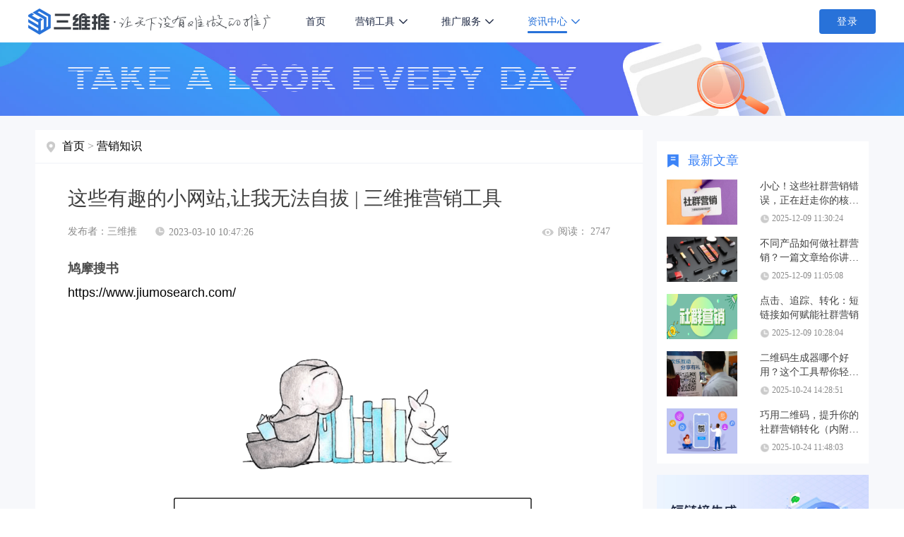

--- FILE ---
content_type: text/html;charset=UTF-8
request_url: https://3wt.cn/news/app/32085.html
body_size: 34858
content:
<!DOCTYPE html>
<html lang="zh-cn">
<head>
    <title>这些有趣的小网站,让我无法自拔  | 三维推营销工具-三维推</title>
    <meta charset="UTF-8">
    <meta name="Keywords" content="短链,网址压缩,压缩网址,缩短网址,网址缩短,短链接,短网址平台,ab test,访问数据统计,QQ短网址">
    <meta name="description" content="这些有趣的小网站,让我无法自拔">
    <meta name="viewport" content="width=device-width, initial-scale=1.0">
    <meta http-equiv="X-UA-Compatible" content="ie=edge">
    <link rel="alternate" media="only screen and (max-width: 640px)" href="https://3wt.cn/news/app/32085.html">
    <link rel="canonical" href="https://3wt.cn/news/app/32085.html">
    
    <link type="image/x-icon" href="//static.3wt.cn/static/3wt.cn/images/3w.ico" rel="icon"/>
    <link rel="stylesheet" href="//static.3wt.cn/static/home-3wcn/css/reset.css">
<!--    <link rel="stylesheet" href="//static.3wt.cn/static/3wt.cn/css/index-home-style.css">-->
    <link rel="stylesheet" href="//static.3wt.cn/static/3wt.cn/css/newIndex/public.css">
    <link rel="stylesheet" href="//static.3wt.cn/static/cms/3wcn/style/css/page.css">
    <!--<link rel="stylesheet" href="//static.3wt.cn/static/cms/3wcn/style/css/news.css">-->
    <link rel="stylesheet" href="//static.3wt.cn/static/cms/3wcn/style/css/cms.css?v=1.0">
    <link rel="stylesheet" href="//static.3wt.cn/static/3wt.cn/css/newIndex/common.css">
    <link rel="stylesheet" href="//static.3wt.cn/static/3wt.cn/css/newIndex/header.css">
    <link rel="stylesheet" href="//static.3wt.cn/static/3wt.cn/css/newIndex/footer.css">
    <link rel="stylesheet" href="//static.3wt.cn/static/jquery.mloading/jquery.mloading.css">
    <script src="//static.3wt.cn/static/cms/3wcn/style/js/jquery-3.2.1.min.js"></script>

    <script>
        var _hmt = _hmt || [];
        (function() {
            var hm = document.createElement("script");
            hm.src = "https://hm.baidu.com/hm.js?dbf7a10ec022184edb4216c9e3e5916d";
            var s = document.getElementsByTagName("script")[0];
            s.parentNode.insertBefore(hm, s);
        })();

        (function(){
            var bp = document.createElement('script');
            var curProtocol = window.location.protocol.split(':')[0];
            if (curProtocol === 'https'){
                bp.src = 'https://zz.bdstatic.com/linksubmit/push.js';
            }
            else{
                bp.src = 'http://push.zhanzhang.baidu.com/push.js';
            }
            var s = document.getElementsByTagName("script")[0];
            s.parentNode.insertBefore(bp, s);
        })();

        var sUserAgent = navigator.userAgent.toLowerCase();
        var bIsIpad = sUserAgent.match(/ipad/i) == "ipad";
        var bIsIphoneOs = sUserAgent.match(/iphone os/i) == "iphone os";
        var bIsMidp = sUserAgent.match(/midp/i) == "midp";
        var bIsUc7 = sUserAgent.match(/rv:1.2.3.4/i) == "rv:1.2.3.4";
        var bIsUc = sUserAgent.match(/ucweb/i) == "ucweb";
        var bIsAndroid = sUserAgent.match(/android/i) == "android";
        var bIsCE = sUserAgent.match(/windows ce/i) == "windows ce";
        var bIsWM = sUserAgent.match(/windows mobile/i) == "windows mobile";
        var thisUrl = document.location.href;
        if (bIsIpad || bIsIphoneOs || bIsMidp || bIsUc7 || bIsUc || bIsAndroid || bIsCE || bIsWM) {
            window.location.href = thisUrl.replace("3w.cn","m.3wt.cn");
        }
    </script>

    <style>
        .to-right {
            float: none;
            background: none;
            padding-left: 0;
        }
    </style>

</head>
<body>
    
    <!-- 头部 start -->
    <header class="header">
        <div class="header-content d-flex justify-content-between align-items-center flex-no-wrap">
            <div class="d-flex justify-content-start align-items-center">
                <a href="//3wt.cn" class="header-left d-flex align-items-center">
                    <img class="logo" src="//static.3wt.cn/static/3wt.cn/images/newIndex/logo-slogan.png" alt="三维推logo">
                </a>
                <div class="header-center d-flex justify-content-end align-items-center">
                    <ul class="header-nav d-flex align-items-center">
                        <li>
                            <a href="//3wt.cn">首页</a>
                        </li>
                        <li>
                            <span>营销工具</span>
                            <div class="second-list-container row-2">
                                <div class="d-flex flex-no-wrap">
                                    <div class="nav-second-list">
                                        <!--                                    <a href="//3wt.cn/news/art/"><i class="m-icon-1"></i><span>营销工具简介</span></a>-->
                                        <a href="//3wt.cn/news/art/32539.html"><i class="m-icon-2"></i><span>短链接生成</span></a>
                                        <a href="//3wt.cn/news/art/32598.html"><i class="m-icon-3"></i><span>二维码生成</span></a>
                                        <a href="//3wt.cn/news/art/32596.html"><i class="m-icon-5"></i><span>推广活码生成</span></a>
                                        <a href="//3wt.cn/news/QRcode/32845.html"><i class="m-icon-2"></i><span>小程序短链</span></a>
                                        <a href="//3wt.cn/news/art/32600.html"><i class="m-icon-7"></i><span>微信卡片生成</span></a>
                                        <a href="//3wt.cn/news/QRcode/32899.html"><i class="m-icon-9"></i><span>抖音卡片生成</span></a>
                                        <a href="//3wt.cn/news/QRcode/33520.html"><i class="m-icon-14"></i><span>口令短链生成</span></a>
                                    </div>
                                    <div class="nav-second-list">
                                        <a href="//3wt.cn/news/art/32604.html"><i class="m-icon-4"></i><span>图片推广</span></a>
                                        <a href="//3wt.cn/news/art/32605.html"><i class="m-icon-6"></i><span>音频推广</span></a>
                                        <a href="//3wt.cn/news/art/32606.html"><i class="m-icon-8"></i><span>视频推广</span></a>
                                        <a href="//3wt.cn/news/art/32607.html"><i class="m-icon-10"></i><span>一般文件推广</span></a>
                                        <a href="//3wt.cn/news/art/32608.html"><i class="m-icon-12"></i><span>H5推广模板</span></a>
                                        <a href="//3wt.cn/help/single.html"><i class="m-icon-11"></i><span>使用教程</span></a>
                                    </div>
                                </div>
                            </div>
                        </li>
                        <li>
                            <span>推广服务</span>
                            <div class="second-list-container">
                                <div class="nav-second-list">
                                    <a href="//3wt.cn/adguide.html"><i class="m-icon-13"></i><span>广告导流</span></a>
                                    <a href="//3wt.cn/Immediate.html"><i class="m-icon-14"></i><span>转化服务</span></a>
                                    <a href="//3wt.cn/industry.html"><i class="m-icon-15"></i><span>行业方案</span></a>
                                    <a href="//3wt.cn/clients.html"><i class="m-icon-16"></i><span>客户案例</span></a>
                                    <a href="//3wt.cn/help/basesic.html"><i class="m-icon-17"></i><span>帮助中心</span></a>
                                </div>
                            </div>
                        </li>
                        <li class="active">
                            <span>资讯中心</span>
                            <div class="second-list-container">
                                <div class="nav-second-list">
                                    <a href="//3wt.cn/news/trends/list_1.html"><i class="m-icon-18"></i><span>三维推动态</span></a>
                                    <a href="//3wt.cn/news/app/list_1.html"><i class="m-icon-19"></i><span>营销知识</span></a>
                                    <a href="//3wt.cn/news/QRcode/list_1.html"><i class="m-icon-20"></i><span>营销动态</span></a>
                                    <a href="//3wt.cn/news/shortUrl/list_1.html"><i class="m-icon-21"></i><span>营销案例</span></a>
                                    <a href="//3wt.cn/about.html"><i class="m-icon-22"></i><span>关于三维推</span></a>
                                </div>
                            </div>
                        </li>
                    </ul>
                </div>
            </div>
            <div class="header-right d-flex justify-content-between align-items-center">
                <a id="consoler" href="//u.3wt.cn/mkprofile/profile" style="display: none;">控制台</a>
                <div class="login" style="display: none;">登录</div>
                <div class="userInfo">
                    <div class="d-flex justify-content-between align-items-center userInfo-info">
                        <div class="position-relative">
                            <img id="headImgUrl" src="//3wt.cn/images/newIndex/user-avatar-default.png"
                                 alt="网络营销">
                            <div class="position-absolute icon-crown"></div>
                        </div>
                        <div>
                            <div class="user-name"></div>
                            <div class="user-type d-flex justify-content-center align-items-center">
                                <span class="vipType">免费</span>
                                <i></i>
                            </div>
                            <div class="pull-down-menu">
                                <div class="tooltip-triangle"></div>
                                <ul>
                                    <div class="user-tool-list">
                                        <li class="pull-down-menu-li">
                                            <a href="//u.3wt.cn/mkdwz/shorturl/manage" rel="external nofollow">
                                                <p>我的推广</p>
                                            </a>
                                        </li>
                                        <li class="pull-down-menu-li">
                                            <a href="//u.3wt.cn/mkmember/account" rel="external nofollow">
                                                <p>我的账户</p>
                                            </a>
                                        </li>
                                        <li class="pull-down-menu-li">
                                            <a href="//u.3wt.cn/mkmember/myNews" rel="external nofollow">
                                                <p>我的消息<i class="unreadMessageCount"></i></p>
                                            </a>
                                        </li>
                                    </div>
                                    <div class="user-logout">
                                        <li class="pull-down-menu-li">
                                            <a href="//u.3wt.cn/mksso/logout" rel="external nofollow">
                                                <p>退出</p>
                                            </a>
                                        </li>
                                    </div>
                                </ul>
                            </div>
                        </div>
                    </div>
                </div>
            </div>
        </div>
    </header>
    <!-- 头部 end -->


    <section class="cms-section">
        <div class="banner3"></div>
        <div class="cms-container d-flex justify-content-center">
            <div class="left">
                <div class="essay-nav d-flex align-items-center">
                    <i></i>
                    <span><a href="//3wt.cn/news.html" target="_blank">首页</a>&nbsp;>&nbsp;<a href="/news/app/list_1.html">营销知识</a></span>
                </div>
                <div class="essay-conainer">
                    <div class="title">这些有趣的小网站,让我无法自拔  | 三维推营销工具</div>
                    <div class="info d-flex justify-content-between align-items-center">
                        <div class="d-flex align-items-center">
                            <p class="d-flex align-items-center"><span>发布者：<span>三维推</span></span></p>
                            <p class="timer d-flex align-items-center">
                                <i></i>
                                <span style="color: rgba(139,139,139,1)">2023-03-10 10:47:26</span>
                            </p>
                        </div>
                        <p class="reader d-flex align-items-center">
                            <i></i>
                            <span>阅读： 2747</span>
                        </p>
                    </div>

                    <div class="essay-info">
 <h2><strong>鸠摩搜书</strong></h2> 
 <p><a href="https://www.jiumosearch.com/">https://www.jiumosearch.com/</a></p> 
 <p style="text-align:center"><img src="//imgcc.5ce.com/upload/image/20230310/6381404040658697718233046.png" style="height:300px; width:587px"></p> 
 <p>鸠摩搜书是一个电子书搜索引擎，可以帮助用户快速地找到和下载自己想要的书籍。</p> 
 <p>鸠摩搜书不存储任何电子书，而是通过非人工检索方式，自动生成到第三方网站的链接，让用户能够方便地访问各种文档、学习资料、购买链接等内容。</p> 
 <p>鸠摩搜书支持多种格式的电子书，包括mobi，epub，pdf，azw3等。</p> 
 <p>鸠摩搜书还提供了微信订阅号和博客，让用户可以及时了解最新的电子书资源和信息。</p> 
 <h2><strong>微信记账本</strong></h2> 
 <p style="text-align:center"><img src="//imgcc.5ce.com/upload/image/20230310/6381404046144673935805846.png"></p> 
 <p>微信记账本是微信官方推出的记账小程序。</p> 
 <p>它可以同步微信消费的所有账目，同时还可以按照月份和不同分类查看。</p> 
 <p>同时它还可以一键图片导入账单。</p> 
 <p>它还有实时提醒功能，你可以设置每天 / 每周 / 每月来提醒你的消费记录。</p> 
 <p>还有详细的图表，来看出你的支付不同类别的占比情况。</p> 
 <h2><strong>少女生成器</strong></h2> 
 <p><a href="https://www.thiswaifudoesnotexist.net/">https://www.thiswaifudoesnotexist.net/</a></p> 
 <p style="text-align:center"><img src="//imgcc.5ce.com/upload/image/20230310/6381403964664677125299145.png" style="height:200px; width:561px"></p> 
 <p>一个随机生成各种少女的网站，它会生成动漫脸和生成动漫情节，没过18秒就自动刷新一次，可以让你大饱眼福<br> 这些动漫图片可以下载，当头像使用还是很不错的</p> 
 <h2><strong>中华珍宝馆</strong></h2> 
 <p><a href="http://g2.ltfc.net/home">http://g2.ltfc.net/home</a></p> 
 <p style="text-align:center"><img src="//imgcc.5ce.com/upload/image/20230310/6381404035997725861739824.png" style="height:440px; width:626px"></p> 
 <p>一个可以让你在线欣赏到古代大师的图画、楷书网站。找到你喜欢的图画或文字，只需要滑动鼠标就可以看到超详细的细节展示，能让你近距离的感受中华艺术的魅力。</p> 
 <h2><strong>三维推短链接</strong></h2> 
 <p><a href="https://3wt.cn/">3wt.cn</a></p> 
 <p style="text-align:center"><a href="https://3wt.cn/"><img alt="" src="//image.3wt.cn/cms/2023/03/10/bc6139880500469999edd4882f039040.png" style="height:200px; width:611px"></a></p> 
 <p>免费长网址在线生成短网址缩短服务，一键缩短，非常简单，是业内短链接行业前三的网站，跳转稳定且防拦防屏蔽，三维推功能不仅可以缩短链接，也不限于二维码、图片、视频、音频、文档、小程序等内容转成短链接。还可以进行数据统计哦，可以实时查看短链接被点击了多少次，有多少人点击了，用户分别来自于哪里等等，非常适合做营销推广的小伙伴用哦！</p> 
 <p>三维推(3wt.cn)推广服务平台提供互联网营销工具服务和引流获客服务，包括企业级短链接工具、二维码工具、加粉加群活码工具、微信内卡片分享工具及支持文字、图片、音频、视频、文件推广的各种H5页面模板，助力微信推广、社群推广、短信推广，利于提升推广效果和工作效率，也为部分行业大客户提供引流获客服务</p> 
 <p>&nbsp;</p> 
 <p><img alt="" class="aligncenter size-full wp-image-5712190" src="https://image.3wt.cn/cms/2022/12/27/372d26f6b3844d0a9a4ef5734b02087a.png" style="height:420px; width:900px"></p> 
 <p>&nbsp;</p>
</div>
<!--                    <div class="essay-icons d-flex justify-content-between align-items-center">-->
<!--                        <div class="icons d-flex justify-content-between align-items-center">-->
<!--                            <li></li>-->
<!--                            <li></li>-->
<!--                            <li></li>-->
<!--                        </div>-->
<!--                    </div>-->
                    <div class="essay-navigation d-flex justify-content-between align-items-center">
                        
                            <a href="/news/app/32080.html" >
                                <div class="essay-navigation-prev">
                                    <div class="title"
                                         title="视频转链接有多难？ | 三维推营销工具">视频转链接有多难？ |...</div>
                                    <div class="navigation-info d-flex justify-content-between align-items-center">
                                        <div class="prev-next-btn d-flex align-items-center">
                                            <i></i>
                                            <span>上一篇</span>
                                        </div>
                                        <div class="timer d-flex align-items-center">
                                            <i></i>
                                            <span style="color: rgba(255,255,255,1)">2023-03-09 15:07:13</span>
                                        </div>
                                    </div>
                                </div>
                            </a>
                        
                        

                        
                            <a href="/news/app/32086.html">
                                <div class="essay-navigation-next">
                                    <div class="title"
                                         title="视频生成短链接操作教程 | 三维推营销工具">视频生成短链接操作教程...</div>
                                    <div class="navigation-info d-flex justify-content-between align-items-center">
                                        <div class="timer d-flex align-items-center">
                                            <i></i>
                                            <span style="color: rgba(255,255,255,1)">2023-03-10 11:18:40</span>
                                        </div>
                                        <div class="prev-next-btn d-flex align-items-center">
                                            <span>下一篇</span>
                                            <i></i>
                                        </div>
                                    </div>
                                </div>
                            </a>
                        
                        
                    </div>
                </div>

                <div class="recommend">
                    <div class="title">相关推荐</div>
                    <div class="d-flex justify-content-between">
                        <ul>
                            
                                <a href="/news/art/32588.html">
                                    <li class="d-flex justify-content-between"> <p title="微信小程序如何生成普通短网址？用它就够了！">微信小程序如何生成普通短网址？用它就够了！</p> <span>2023-08-01 15:01:04</span></li>
                                </a>
                            
                                <a href="/news/art/32599.html">
                                    <li class="d-flex justify-content-between"> <p title="如何让视频在社群营销效果更好，快试试微信推广卡片">如何让视频在社群营销效果更好，快试试微信推广卡片</p> <span>2023-08-01 17:25:58</span></li>
                                </a>
                            
                                <a href="/news/art/32597.html">
                                    <li class="d-flex justify-content-between"> <p title="社群运营者看过来：社群加粉突破官方二维码人数限制和破解失效的神器来了">社群运营者看过来：社群加粉突破官方二维码人数限制和破解失效的神器来了</p> <span>2023-08-01 16:47:28</span></li>
                                </a>
                            
                                <a href="/news/art/32586.html">
                                    <li class="d-flex justify-content-between"> <p title="必看！如何正确使用域名提升推广链接点击率？">必看！如何正确使用域名提升推广链接点击率？</p> <span>2023-08-01 14:33:21</span></li>
                                </a>
                            
                                <a href="/news/art/32560.html">
                                    <li class="d-flex justify-content-between"> <p title="如何给短链接设置密码？三维推帮你搞定！">如何给短链接设置密码？三维推帮你搞定！</p> <span>2023-07-31 12:03:39</span></li>
                                </a>
                            
                        </ul>
                    </div>
                </div>

            </div>

            <div class="right">
                <div class="hot-article">
                    <div class="title d-flex align-items-center">
                        <i></i>
                        <span>最新文章</span>
                    </div>
                    <ul>
                        
                            <a href="/news/app/34446.html" target="_blank">
                                <div class="hot-article-list  d-flex justify-content-between align-items-center">
                                    <td>
                                        
                                            <img src="//image.3wt.cn/cms/2025/12/09/ddcc6377afe740d8a0a6128635cedcab.jpeg"
                                                 alt="小心！这些社群营销错误，正在赶走你的核心用户">
                                        
                                        
                                    </td>
                                    
                                    <div class="hot-article-info">
                                        <div class="hot-article-list-title">小心！这些社群营销错误，正在赶走你的核心用户</div>
                                        <div class="timer d-flex align-items-center">
                                            <i></i>
                                            <span >2025-12-09 11:30:24</span>
                                        </div>
                                    </div>
                                </div>
                            </a>
                        
                            <a href="/news/app/34445.html" target="_blank">
                                <div class="hot-article-list  d-flex justify-content-between align-items-center">
                                    <td>
                                        
                                            <img src="//image.3wt.cn/cms/2025/12/09/7b5be44ead1f4d00948ab4533580f196.jpeg"
                                                 alt="不同产品如何做社群营销？一篇文章给你讲清楚">
                                        
                                        
                                    </td>
                                    
                                    <div class="hot-article-info">
                                        <div class="hot-article-list-title">不同产品如何做社群营销？一篇文章给你讲清楚</div>
                                        <div class="timer d-flex align-items-center">
                                            <i></i>
                                            <span >2025-12-09 11:05:08</span>
                                        </div>
                                    </div>
                                </div>
                            </a>
                        
                            <a href="/news/app/34444.html" target="_blank">
                                <div class="hot-article-list  d-flex justify-content-between align-items-center">
                                    <td>
                                        
                                            <img src="//image.3wt.cn/cms/2025/12/09/cdec2644b1e249b5954363126fcc81c7.png"
                                                 alt="点击、追踪、转化：短链接如何赋能社群营销">
                                        
                                        
                                    </td>
                                    
                                    <div class="hot-article-info">
                                        <div class="hot-article-list-title">点击、追踪、转化：短链接如何赋能社群营销</div>
                                        <div class="timer d-flex align-items-center">
                                            <i></i>
                                            <span >2025-12-09 10:28:04</span>
                                        </div>
                                    </div>
                                </div>
                            </a>
                        
                            <a href="/news/app/34432.html" target="_blank">
                                <div class="hot-article-list  d-flex justify-content-between align-items-center">
                                    <td>
                                        
                                            <img src="//image.3wt.cn/cms/2025/10/24/450b9e2146eb48189281d577c100bdf2.jpeg"
                                                 alt="二维码生成器哪个好用？这个工具帮你轻松提升活动转化">
                                        
                                        
                                    </td>
                                    
                                    <div class="hot-article-info">
                                        <div class="hot-article-list-title">二维码生成器哪个好用？这个工具帮你轻松提升活动转化</div>
                                        <div class="timer d-flex align-items-center">
                                            <i></i>
                                            <span >2025-10-24 14:28:51</span>
                                        </div>
                                    </div>
                                </div>
                            </a>
                        
                            <a href="/news/app/34431.html" target="_blank">
                                <div class="hot-article-list  d-flex justify-content-between align-items-center">
                                    <td>
                                        
                                            <img src="//image.3wt.cn/cms/2025/10/24/78538cd12c394b5d9a39f9c045c12fe6.png"
                                                 alt="巧用二维码，提升你的社群营销转化（内附在线工具）">
                                        
                                        
                                    </td>
                                    
                                    <div class="hot-article-info">
                                        <div class="hot-article-list-title">巧用二维码，提升你的社群营销转化（内附在线工具）</div>
                                        <div class="timer d-flex align-items-center">
                                            <i></i>
                                            <span >2025-10-24 11:48:03</span>
                                        </div>
                                    </div>
                                </div>
                            </a>
                        
                    </ul>
                </div>
                <div class="advertising-space">
                    <a target="_blank" href="//3wt.cn"><img src="//static.3wt.cn/static/cms/3wcn/style/images/short-url-right.jpg" alt="网络营销技巧"></a>
                </div>
            </div>
        </div>
    </section>

    <div>
    <!-- 脚部 start -->
    <footer class="footer">
        <div class="footer-1">
            <div class="footer-1-container valid-footer d-flex justify-content-between">
                <div class="footer-1-left">
                    <img class="footer-logo" src="//static.3wt.cn/static/3wt.cn/images/newIndex/slogan.png">
                </div>
                <ul class="company-info">
                    <li>
                        <img src="//static.3w.cn/static/3w.cn/images/3.0/icon-footer-1.png">
                        <span>电话：400-966-5020</span>
                    </li>
                    <li>
                        <img src="//static.3w.cn/static/3w.cn/images/3.0/icon-footer-3.png">
                        <span>邮箱：business@3w.cn</span>
                    </li>
                    <li>
                        <img src="//static.3w.cn/static/3w.cn/images/3.0/icon-footer-2.png">
                        <span>地址：长沙经济技术开发区星沙产业基地蓝田北路1号星沙区块链产业园401号</span>
                    </li>
                </ul>
                <!--<ul class="right-tool d-flex justify-content-between align-items-center flex-column flex-no-wrap">
                    <li class=" d-flex justify-content-between align-items-center">
                        <img class="images" src="//static.3wt.cn/static/3wt.cn/images/newIndex/icon-showWeixin.png" alt="网络营销">
                        <div class="item">
                            <img src="//static.3wt.cn/static/3wt.cn/images/newIndex/qrCode-gongzhong.png" alt="三维推客服二维码">
                            <p>扫码关注官方微信</p>
                        </div>
                    </li>
                    <li class=" d-flex justify-content-between align-items-center">
                        <img class="images" src="//static.3wt.cn/static/3wt.cn/images/newIndex/icon-showKefu.png" alt="网络营销">
                        <div class="item">
                            <img src="//static.3wt.cn/static/home-3wcn/images/qr-kefu.png" alt="网络营销">
                            <p>扫码添加客服微信</p>
                        </div>
                    </li>
                </ul>-->
                <ul class="footer-right d-flex">
                    <li>
                        <img src="//static.3wt.cn/static/3wt.cn/images/newIndex/qrCode-gongzhong.png" alt="三维推客服二维码">
                        <p>扫码关注公众号</p>
                    </li>
                    <li>
                        <img src="//static.3wt.cn/static/home-3wcn/images/qr-kefu.png" alt="网络营销">
                        <p>扫码添加客服微信</p>
                    </li>
                </ul>

            </div>
        </div>
        <div class="footer-3">
            <div class="footer-3-container valid-footer d-flex justify-content-center align-items-center">
                <p class="copyright-info">2024 © 三维推 | 湖南三维推科技有限公司版权所有 |
                    <a href="https://beian.miit.gov.cn/" rel="external nofollow"> 湘ICP备20011408号-3</a> |
                    <a class="a-gonganbei" target="_blank" href="http://www.beian.gov.cn/portal/registerSystemInfo?recordcode=43012102000850" ><img class="icon-gonganbei" src="//static.3wt.cn/static/3wt.cn/images/gonganbei.png">&nbsp;湘公网安备 43012102000850号</a>
                </p>
            </div>
        </div>
    </footer>
</div>
    
    <script src="//static.3wt.cn/static/home-3wcn/js/toastr.min.js"></script>
    <script src="//static.3wt.cn/static/home/js/jquery.qrcode.min.js"></script>
    <script src="//static.3wt.cn/static/home/js/clipboard.min.js"></script>
    <script src="//static.3wt.cn/static/home/js/base64.min.js"></script>
<!--    <script src="//static.3wt.cn/static/home-3wcn/js/index.js?v=0.6"></script>-->

    <script src="//static.3wt.cn/static/3wt.cn/js/common.js?v=0.1"></script>
    <script src="//static.3wt.cn/static/3wt.cn/js/weChatLogin.js?v=0.1"></script>
    <script src="//static.3wt.cn/static/3wt.cn/js/index.js?v=0.1"></script>


    <script src="//static.3wt.cn/static/jquery.mloading/jquery.mloading.js"></script>
    <script>
        $(function () {
            var email = "400-966-5020";
            $('.email').html(email)
        })
    </script>
    <script src="//static.3wt.cn/static/cms/3wcn/style/js/pageMe.js"></script>
    <script src="//static.3wt.cn/static/cms/3wcn/style/js/commonPage.js"></script>
    <script src="//static.3wt.cn/static/3wt.cn/js/domainConnectivity.js?v=0.1"></script>


</body>
</html>


--- FILE ---
content_type: text/css
request_url: https://static.3wt.cn/static/cms/3wcn/style/css/cms.css?v=1.0
body_size: 2115
content:
.cms-section {
    background-color: #F7F8FB;
}
.banner1{
    width: 100%;
    height: 220px;
    background-image: url(../images/cms-banner1.png);
    background-position: center center;
    background-size: 1920px auto;
    background-repeat: no-repeat;
    background-color: #5a6df0;
}
.banner2-1{
    width: 100%;
    height: 104px;
    background-image: url(../images/cms-banner2-1.jpg);
    background-position: center center;
    background-size: 1920px auto;
    background-repeat: no-repeat;
    background-color: #5a6df0;
}
.banner2-2{
    width: 100%;
    height: 104px;
    background-image: url(../images/cms-banner2-2.jpg);
    background-position: center center;
    background-size: 1920px auto;
    background-repeat: no-repeat;
    background-color: #5a6df0;
}
.banner2-3{
    width: 100%;
    height: 104px;
    background-image: url(../images/cms-banner2-3.jpg);
    background-position: center center;
    background-size: 1920px auto;
    background-repeat: no-repeat;
    background-color: #5a6df0;
}
.banner2-4{
    width: 100%;
    height: 104px;
    background-image: url(../images/cms-banner2-4.jpg);
    background-position: center center;
    background-size: 1920px auto;
    background-repeat: no-repeat;
    background-color: #5a6df0;
}
.banner3{
    width: 100%;
    height: 104px;
    background-image: url(../images/cms-banner3.jpg);
    background-position: center center;
    background-size: 1920px auto;
    background-repeat: no-repeat;
    background-color: #5a6df0;
}
.banner-title {
    width: 1200px;
    font-size: 42px;
    font-weight: 600;
    font-style: oblique;
    color: #fff;
    letter-spacing: 4px;
    padding: 18px 0 0 308px;
    margin: 0 auto;
}
.cms-container{
    width: 1200px;
    margin: 0 auto;
    margin-top: 20px;
}
.cms-container .left{
    width: 860px;
    margin-right: 20px;
}
.cms-container .left nav{
    width:860px;
    height:47px;
    background:rgba(255,255,255,1);
    padding: 0 20px;
}
.cms-container .left nav li{
    height: 47px;
    line-height: 47px;
    font-size:18px;
    font-family:Source Han Sans CN;
    color:rgba(0,0,0,1);
    margin-right: 54px;
}
.cms-container .left nav li.active{
    color: #3578F7;
    /* border-bottom: 2px solid #3578F7; */
    position: relative;
}
.cms-container .left nav li.active::before{
    content: '';
    width: 80%;
    height: 2px;
    background: #3578F7;
    position: absolute;
    display: block;
    bottom: 0;
    left: 10%;
}
.cms-container .left .article-container{
    width:860px;
    background:rgba(255,255,255,1);
    margin-top: 16px;
    padding: 22px 20px;
}
.cms-container .left .article-list{
    margin-bottom: 60px;
}
.cms-container .left a:nth-last-child(1) .article-list{
    margin-bottom: 0px;
}
.cms-container .left .article-list img{
    width:215px;
    height:145px;
    background:rgba(235,235,235,1);
}
.cms-container .left .article-info{
    width: 580px;
    height:145px;
}
.cms-container .left .article-info .title{
    font-size:22px;
    font-family:Source Han Sans CN;
    color:rgba(64,64,64,1);
    text-overflow: -o-ellipsis-lastline;
    overflow: hidden;
    text-overflow: ellipsis;
    display: -webkit-box;
    -webkit-line-clamp: 1;
    line-clamp: 3;
    -webkit-box-orient: vertical;
}
.cms-container .left .article-info .subtitle{
    width: 580px;
    height: 40px;
    font-size:14px;
    font-family:Source Han Sans CN;
    font-weight:300;
    color:rgba(64,64,64,1);
    line-height: 20px;
    text-overflow: -o-ellipsis-lastline;
    overflow: hidden;
    text-overflow: ellipsis;
    display: -webkit-box;
    -webkit-line-clamp: 2;
    line-clamp: 3;
    -webkit-box-orient: vertical;
    margin-top: 18px;
}
.cms-container .left .article-info .info{
    margin-top: 41px;
}
.cms-container .left .article-info .info p{
    height: 20px;
}
.cms-container .left .article-info .info span{
    font-size:14px;
    font-family:Source Han Sans CN;
    font-weight:300;
    color:rgba(139,139,139,1);
    line-height: 20px;
}
.cms-container .left .article-info .info .timer{
    margin-left: 24px;
}
.cms-container .left .article-info .info .timer i{
    width:17px;
    height:17px;
    background-image: url(../images/icon-cms.png);
    background-position: -13px -1px;
    background-size: auto 40px;
    background-repeat: no-repeat;
    margin-right: 4px;
}
.cms-container .left .article-info .info .reader i{
    width:21px;
    height:14px;
    background-image: url(../images/icon-cms.png);
    background-position: -41px -1px;
    background-size: auto 40px;
    background-repeat: no-repeat;
    margin-right: 4px;
}
.cms-container .right{
    width: 300px;
}
.cms-container .right .search input{
    width:250px;
    height:47px;
    background:rgba(255,255,255,1);
    font-size:14px;
    font-family:Source Han Sans CN;
    font-weight:300;
    padding-left: 25px;
    position: relative;
}
.cms-container .right .search button{
    width:50px;
    height:47px;
    background:rgba(59,131,247,1);
    padding: 0;
}
.cms-container .right .search button i{
    display: block;
    width: 24px;
    height: 24px;
    background-image: url(../images/icon-cms.png);
    background-position: -158px 0px;
    background-size: auto 60px;
    background-repeat: no-repeat;
    margin-left: 12px;
}
.cms-container .right .hot-article{
    width:300px;
    height:456px;
    background:rgba(255,255,255,1);
    margin-top: 16px;
    padding: 15px 14px;
}
.cms-container .right .hot-article .title span{
    font-size:18px;
    font-family:Source Han Sans CN;
    color:rgba(59,131,247,1);
}
.cms-container .right .hot-article .title i{
    display: block;
    width: 17px;
    height: 20px;
    background-image: url(../images/icon-cms.png);
    background-position: -76px 0px;
    background-size: auto 49px;
    background-repeat: no-repeat;
    margin-right: 13px;
}
.cms-container .right .hot-article ul{
    padding: 15px 0;
}
.cms-container .right .hot-article-list{
    margin-bottom: 17px;
}
.cms-container .right a:nth-last-child(1) .hot-article-list{
    margin-bottom: 0px;
}
.cms-container .right .hot-article-list img{
    width:100px;
    height:64px;
    background:rgba(235,235,235,1);
}
.cms-container .right .hot-article-list-title{
    width:140px;
    height:39px;
    font-size:14px;
    font-family: Source Han Sans CN;
    color: rgba(64,64,64,1);
    line-height: 20px;
    text-overflow: -o-ellipsis-lastline;
    overflow: hidden;
    text-overflow: ellipsis;
    display: -webkit-box;
    -webkit-line-clamp: 2;
    line-clamp: 3;
    -webkit-box-orient: vertical;
}
.cms-container .right .hot-article-info{
    height: 64px;
}
.cms-container .right .hot-article-list .timer{
    margin-top: 9px;
}
.cms-container .right .hot-article-list .timer i{
    width: 13px;
    height: 13px;
    background-image: url(../images/icon-cms.png);
    background-position: -13px -1px;
    background-size: auto 37px;
    background-repeat: no-repeat;
    margin-right: 4px;
}

.cms-container .right .hot-article-list .timer span{
    font-size:12px;
    font-family:Source Han Sans CN;
    font-weight:300;
    color:rgba(139,139,139,1);
}
.cms-container .right .advertising-space{
    width:300px;
}
.cms-container .right .advertising-space img{
    display: block;
    width:300px;
    height:142px;
    background:rgba(235,235,235,1);
    margin-top: 16px;
}
.market-page{
    margin: 50px 0 50px;
}
/* å¤–é¢ç›’å­æ ·å¼---è‡ªå·±å®šä¹‰ */
.market-page .page_div {
    /* margin: 20px 10px 20px 0; */
    color: #666;
    width: 1000px;
    height: 28px;
    /* margin: 50px auto 20px; */
    display: flex;
    justify-content: center;
    width: 100%;
}

/* é¡µæ•°æŒ‰é’®æ ·å¼ */
.market-page .page_div button {
    display: inline-block;
    min-width: 30px;
    height: 28px;
    cursor: pointer;
    color: #666;
    font-size: 13px;
    line-height: 25px;
    background-color: #f9f9f9;
    border: 1px solid #dce0e0;
    text-align: center;
    margin: 0 4px;
    -webkit-appearance: none;
    -moz-appearance: none;
    appearance: none;
}

.market-page #firstPage,
.market-page #lastPage,
.market-page #nextPage,
.market-page #prePage {
    width: 50px;
    color: #404040;
    border: 1px solid #404040
}

.market-page #nextPage,
.market-page #prePage {
    width: 70px
}

.market-page .page_div .current {
    background-color: #667FE9;
    border-color: #667FE9;
    color: #FFF
}

/* é¡µé¢æ•°é‡ */
.market-page .totalPages {
    margin: 0 10px
}

.market-page .totalPages span,
.market-page .totalSize span {
    color: #1995FB;
    margin: 0 5px
}

/*buttonç¦ç”¨*/
.page_div button:disabled {
    opacity: .5;
    cursor: no-drop
}
.cms-container .left .essay-nav{
    width: 860px;
    height: 46px;
    background: #fff;
    padding: 0 16px;
}
.cms-container .left .essay-nav i{
    width: 12px;
    height: 23px;
    background-image: url(../images/icon-cms.png);
    background-position: -37px 2px;
    background-size: auto 48px;
    background-repeat: no-repeat;
    margin-right: 10px;
}
.cms-container .left .essay-nav span{
    font-size:16px;
    font-family:Source Han Sans CN;
    color:rgba(139,139,139,1);
}
.cms-container .left .essay-conainer{
    width: 860px;
    background: #fff;
    margin-top: 2px;
    padding: 30px 46px 40px;
}
.cms-container .left .essay-conainer .title{
    font-size:28px;
    font-family:Source Han Sans CN;
    font-weight:400;
    color:rgba(64,64,64,1);
}

.cms-container .left .essay-conainer .info{
    margin-top: 18px;
}
.cms-container .left .essay-conainer .info p{
    height: 20px;
}
.cms-container .left .essay-conainer .info span{
    font-size:14px;
    font-family:Source Han Sans CN;
    font-weight:300;
    color:rgba(139,139,139,1);
    line-height: 20px;
}
.cms-container .left .essay-conainer .info .timer{
    margin-left: 24px;
}
.cms-container .left .essay-conainer .info .timer i{
    width:17px;
    height:17px;
    background-image: url(../images/icon-cms.png);
    background-position: -13px -1px;
    background-size: auto 40px;
    background-repeat: no-repeat;
    margin-right: 4px;
}
.cms-container .left .essay-conainer .info .reader i{
    width:21px;
    height:14px;
    background-image: url(../images/icon-cms.png);
    background-position: -41px -1px;
    background-size: auto 40px;
    background-repeat: no-repeat;
    margin-right: 4px;
}
.cms-container .left .essay-conainer .essay-banner{
    display: block;
    width:100%;
    height:356px;
    background:rgba(235,235,235,1);
    margin-top: 22px;
}
.cms-container .left .essay-info{
    margin-top: 30px;
    color: #404040;
    font-size: 18px;
    line-height: 24px;
    word-break: break-all;
    color: #919191;
}
.cms-container .left .essay-info p{
    margin-top:10px
}
.cms-container .left .essay-info h3{
    margin-top:10px
}
.cms-container .left .essay-icons{
    width: 110px;
    height: 22px;
    margin-top: 80px;
    margin-left: 658px;
}
.cms-container .left .essay-icons .icons{
    width: 110px;
}
.cms-container .left .essay-icons .icons1 li{
    width: 25px;
    height: 22px;
    background-image: url(../images/icon-cms.png);
    background-size: auto 40px;
    background-repeat: no-repeat;
}
.cms-container .left .essay-icons .icons li{
    width: 25px;
    height: 22px;
    background-image: url(../images/icon-cms.png);
    background-size: auto 40px;
    background-repeat: no-repeat;
    cursor: pointer;
}
.cms-container .left .essay-icons .icons li:nth-of-type(1){
    background-position: -71px -20px;
}
.cms-container .left .essay-icons .icons li:nth-of-type(2){
    background-position: -97px -20px;
}
.cms-container .left .essay-icons .icons li:nth-of-type(3){
    background-position: -121px -20px;
}
.cms-container .left .essay-icons .icons li:nth-of-type(1):hover{
    background-position: 3px -20px;
}
.cms-container .left .essay-icons .icons li:nth-of-type(2):hover{
    background-position: -23px -20px;
}
.cms-container .left .essay-icons .icons li:nth-of-type(3):hover{
    background-position: -47px -20px;
}
.cms-container .left .essay-conainer .essay-navigation{
    margin-top: 40px;
}
.cms-container .left .essay-conainer .navigation-info{
    margin-top: 20px;
}
.cms-container .left .essay-conainer .essay-navigation-prev,.cms-container .left .essay-conainer .essay-navigation-next{
    width:345px;
    height:102px;
    background:rgba(59,131,247,1);
    padding: 21px 23px;
    cursor: pointer;
}
.cms-container .left .essay-conainer .essay-navigation-prev .title,.cms-container .left .essay-conainer .essay-navigation-next .title{
    font-size:18px;
    font-family:Source Han Sans CN;
    font-weight:300;
    color:rgba(255,255,255,1);
}
.cms-container .left .essay-conainer .prev-next-btn i{
    width: 17px;
    height: 17px;
    background-image: url(../images/icon-cms.png);
    background-size: auto 40px;
    background-repeat: no-repeat;
    background-position: -125px 1px;
    margin-right: 5px;
}
.cms-container .left .essay-conainer .prev-next-btn span{
    font-size:18px;
    font-family:Source Han Sans CN;
    font-weight:300;
    color:rgba(255,255,255,1);
    line-height: 17px;
}
.cms-container .left .essay-conainer .timer i{
    width: 17px;
    height: 17px;
    background-image: url(../images/icon-cms.png);
    background-size: auto 50px;
    background-repeat: no-repeat;
    background-position: 1px -2px;
    margin-right: 4px;
}
.cms-container .left .essay-conainer .timer span{
    height: 17px;
    font-size:14px;
    font-family:Source Han Sans CN;
    font-weight:300;
    color:rgba(255,255,255,1);
    line-height: 18px;
}
.cms-container .left .essay-conainer .essay-navigation-next .prev-next-btn i{
    transform:rotate(180deg);
    -ms-transform:rotate(180deg); /* IE 9 */
    -webkit-transform:rotate(180deg); /* Safari and Chrome */
    margin-left: 4px;
    margin-right: 0;
}
.cms-container .left .recommend{
    width:860px;
    /* height:283px; */
    background:rgba(255,255,255,1);
    margin: 27px 0 30px;
    padding: 33px 43px;
}
.cms-container .left .recommend .title{
    font-size:18px;
    font-family:Source Han Sans CN;
    color:rgba(64,64,64,1);
}
.cms-container .left .recommend ul{
    margin-top: 26px;
    width: 100%;
}
.cms-container .left .recommend li{
    width: 100%;
    font-family:Source Han Sans CN;
}
.cms-container .left .recommend li p{
    font-size:14px;
    width: 80%;
    /* font-weight:800; */
    color:rgba(122,122,122,1);
    overflow:hidden;
    word-break:keep-all;
    white-space:nowrap;
    text-overflow:ellipsis;
    margin-bottom: 20px;

}
.cms-container .left .recommend li span{
    font-size:14px;
    color:rgba(122,122,122,1);

}
.cms-container .left .recommend a:nth-last-child(1) li{
    margin-bottom: 0;
}
.cms-container .right .news-article .title i {
    width: 28px;
    background-position: -97px 0px;
}


.market-page .view-more{
    width: 130px;
    height: 40px;
    background: #3361E7;
    box-shadow: 0px 4px 6px 0px rgba(39,124,242,0.2);
    border-radius: 4px;
    font-size: 16px;
    color: rgba(255,255,255,1);
    line-height: 40px;
    text-align: center;
    margin: 0 auto;
    margin-top: 30px;
    cursor: pointer;
    display: block;
}

--- FILE ---
content_type: application/javascript; charset=utf-8
request_url: https://static.3wt.cn/static/3wt.cn/js/weChatLogin.js?v=0.1
body_size: 19603
content:
;var encode_version = 'jsjiami.com.v5', ctmwn = '__0x100864',  __0x100864=['wq7DpibDnFgRXGc=','w4MQY8K7Dg==','Q3fCs8KKGMOxw7LDlg==','w5Jow47CjcKM','SsKQDlvDmA==','GHHDiMO5w6TCn8Op','wqPDtSfDsEY=','w5/DqMOsQhw=','w7UDM3AS','w5pHw5TClsKF','OcO7Mw==','PcO9w4zDosK7','w5HDgcKnwp8d','w5JyTw==','wovDlFfDm8KJ','RGtCw5xJ','Wkpsw4g=','woBVGcO4','PsOrBFLCkA==','NMO5KXPCjw==','E8K6w6U=','IlrDj3Vq','woJYw4MM','B05sw5hMwr7DvRsCY8OIwrtSw71CP8Opw5s=','AMOmw58=','wqMvbgtzbE0sA8Ko','wrQDJ3IMFA==','CzfClMOCc8OPwpbDiGPDrcKc','wqVgw7TCqcKnw4IHRsOWw6vChlXDjsK5JsONwoRV','WTBl','w7tCwqzCgsOzw5DDkxBUCg==','w5lMwogbdg==','w7JZwr4wYQ==','S287wqzDuA==','S8KzL1bDtcKW','wqFwwoJKccKhTGxUJj7CixXCvFfCvzA2wprClsOvwq16wp7DqnjDrw==','TnMr','w6DDusO6VxI=','A2k2wqnDvmw=','wpRHInXDhcKUw7TCgzrCpMKUwpzDv8OiwpvCgMKB','SsKvLg==','I8Kjw6rDvMOR','wrtTGsOaCA==','X0zCmsKHTg==','fcOww4HCnQ==','wpIKEE8s','JWjDjA==','w7XCvwbDmw==','MXvDvnNV','SDVSXcON','woFnw6EWYw==','XnJX','X3HCocO5OsOaw5nCiCzCvsKUOcKI','EcOkL3RR','UWFhw6Zk','w6xcMgXDmg==','w6VWw5bCvsK6','Kn7DqXlQ','MsOww7DDucK8','DsO+OmfCsA==','LVYFw70Qw6Q=','DHzDvnVt','TmIrwrjDuw==','wrbDsHvDosK2PRXDrg==','w6c5WsKdJBA=','UWbCtcK6AMOiw6jDi0o=','w7TDvsK6w4HCgA==','wrbDunbDpMK2PA==','BEbDisOqw5k=','K8KawrTCrMO8','RcK5M1XDpMKM','w4bDhx0=','WMOww5QTwplKTjzDug==','wq84VMKCJhHDtzDDrsONw6DDgWfDi8KA','wo3CkV7DtQ==','w7FkwpEd','M8Oiw6sPwr0=','UXbCo8KdHcO9w6Q=','w4xbMiDDow==','CsO5w4QWwqU=','w7Enw4wXXw==','EcK0w47Dk8OfU8KKwqfDr0lp','L3zDkMO7w6c=','w4dbw7PCp8K6','w4pvwrk5Ug==','ZcKLNVvDpA==','XMKqOVnDqQ==','w63DryHCgjE=','cxExw4hCw5wtw6PChUtDCGE=','wq18w7rCvMKvw4FcHMOfw7bDnA==','w7U6YcKbFg==','QkXCucKwRQ==','wrDDkjPCq8O0wog=','MG7DgsOkw6U=','w68uw7QmVQ==','KsOKGn3CsQ==','w4A5ccKZLA==','wr/DqsKGwr0/w7c=','wqTCt8OUwrcqwroAF8O8wprDr8OML2DCusKGcybDhcKkZRzDpC7Cn8KVwok3w5cMwqnDj8KaKhfDi8OlwoPCocKTwqk=','XCbCqnN9wrpPwr7DniU5XGvCtVfDiMOqw7J8QsOZQcOPw49VeQ9MwoTCuicFwonCj8OWw5nCjQbCssOpw7Z3worCmVHCkDQ=','Sk1sw5RMwrU=','w4zDgMOFXQ8=','wqBhw6olXA==','w7vDlMKlw4kFw6A=','TFnCtA==','EMK1w63Du8OtacKQwrDDog==','w7xQwrTCjMO7w5PCl0pYFRlQCMOF','54ub5p+h5Y6e7766w5bDruS9ueWsr+acmOW+m+erie+/oOi9ieish+aUquaMpeaLh+S7v+ebpOW3k+S9qA==','wpHDljg=','w5BnwqzCpsO0','w5tWwozCr8Ox','wo3DmAfDnl8=','L3PDrn5c','wo/Do8O0BsOh','w58nw6E1bA==','w4PCpwjDvsOp','w7AzVsKOLhY=','SCZmQsO1wp8c','EcOww5wPwpFbTg==','Wk7CocKXZBY=','BzzCnsKL','wrLDrX3DpQ==','Ai9rwq7DvzZSw4lMwrxURn4iwrB4OsOqP8Kowrs+wqbDqsOXYcKKDxLCnBN1w6HCqg==','BVPCiyE=','wrbCpsKKwrwOwo8SwqI=','QVBmw5k=','w5smwplMw7k=','w6URw7gISGc=','w7bDu2fDowUMHGjCoQ==','wrzCu8KGwrA=','wotIw4UX','B3HDncOvw7fCisOpw5c=','w4o3wpxBw7jDviPCp8OP','FTbCiMOD','w7rCow3Dk8OEw5IF','w7TDocKxw4fCgcOEE8Ohwr4=','WFdmw41c','w7zDhsOFfyXCvsKXwqM=','w6JlwpwPcMK8RXc=','WsKpP0HDpMKW','LGY8RlVdwqsowr7DncKYw73CpsOSQHjChsKaVMKMwqhOaShow7zCmhXDul8Vw7oVY2PCkcKDw7HCnhLDnMOFbRZ6w4sZHA==','wqTDp8O7w4vCnMKPE8OlwrHDhFQ=','wooYL3vChcKMw6zDhD3DqsKYwrfCpsOXw5rCqcKcwrHDu8Owwq/DgcK8wr17ZjTClXl8TcOTD8Ojw5bDtMO1SsKSEcKMN3IpCA==','BsOzKBzCo8KTRVlWFwjCkALCjCNDaMOvO03CgwNVbXbCucODYMKaV8KPw5Azw7sXw6IpwpHCuw==','wpplEMO1Mg==','L3HDgWd2','NsO2CXNd','w6bDusKiw5o=','LsO/N0ZF','UErCusKhDQ==','w7Fqw5PCl8KD','wotUGMO+IGteZgE=','BW/Di8Orw5Q=','E0nCiyLCoA==','wpTDtww=','woRxLjlP','w6YFVsKHPg==','w7DDjTTCr8OzwohSw6MQwolxw64=','FDjClg==','w7JhUsKyPw==','OsOEw4I5wpg=','TjF/Qw==','SmHCssKv','woZHCxpM','C8Onw4kF','woY1wplKw77CtW3CqsOWw48=','LVUDw7US','B8KwMlXDucKK','w6nDocK4w40=','w7Nzwok=','wqV3EMOILQ==','S8O/Llt7wrrDr8KJwqc=','wqoJM3IYBEw+','MMOCDQ==','TMK6w5lNw4NPX2HCpMOTwrZ/w4XCqkHCjsKIEUPDhsO6FA88w73DgEZQw48oJHTCtMKLwrnDoH3Dm8KAbsO3XjbCg8OvNw==','w7dXwqrClw==','KR7Cr8Ktwok=','w7PDpMKw','wqrCvgDCmcKx','VzTDn8KFw40qQEMHBRY=','w5lASMOhfUgPdUnDkMK0Pz8=','woJYw5oQeUQ3LwjCuMK5wpjCmMKLwq7Ck1oWQsK3FwXDpsODwo3DqnnDgzgAw57DlyjDlcKzwoo6blc8IyDCv8K7SjvDhV/Ci8KXWg==','57+Y57qo6ZaP6K6A77yw6K+45oGb5qGI5py057+e57qs5ZGJ6YWw6K+gZg==','w45/cw==','wrLCoS0=','a8O+w67DjcK3wo0cRmF/wr43LsKMMcO/OyElwpQdTibDjw==','a8O+w67DjcK3wo0cRmF/wr43LsKMMcO/OyElwpQeRSjDj8O7wqdfw7XCk1BudA==','w5kLUcKvZg==','w4ZQEsO6IloRfgvDjcOwM2gM','asK9w7TChMOtwpRFAWx3w753JsKaLMOkcTR+w446RCTDisO7wow=','woVcU8KPPhPDmsORw5s=','DjbCncOOb8OSwoHDjQ==','PsKGwrnCosK1','wrXDkT3Cp8Kgw58=','Fng6w58t','w7h8w7fCp8K6','DzjCjsOEaQ==','wqvDncOQBMONHjkVf1sGw67Cs1U=','w5N6w6zCpMKU','w6DDhDnCrwg=','wosgJVws','flrCt8K1VA==','R0N1w5ZCwrHCt1oc','wp/CjH3Dt8ODwqVFEsOGwoJO','wobCjVrDqcOj','CwvCgcKRwrM=','w6Nlw7/Cqw==','HjHCjMKYwq0=','wqYneAk=','FcObMFHCtw==','wonCnxzClsKT','F8Kmwo3Ct8Oq','w6/DvMKzw44=','DBrCoMKTwqA=','wpbCqsKhwq0O','w7jDlsKawrE7','CMK7wqjCo8Oe','YXgSb2k=','cAnDgA==','wqPDtmDDqsKW','wrofazV2','woh/w74obg==','wrnDrGs=','HyHCksKQwq0=','O8OiIXw=','MHPDsg==','HUXDicOt','c8OWw4rCnMKD','OcOnJGE=','ZsKqDXnDpg==','w6DCvQXDn8OI','wodIw6sCbQ==','wrfDnzLCjsOK','w7rCih3DjsOO','NsO1w4/DmMKR','JMOmw7XDmA==','ESvCmQ==','TMKkLVvDosKBYhJWFknCmQ==','RnLCo8Ko','KsKPwqnCsMOtfRXDtkw=','wo7CkUPDt8OG','5LuJ57mm56KA6Iyd5YyI5aeS6LSU77yj6K+456iU5ZOf5YaX6K6Yw4g=','fxlcYsOO','KsOYw4o3wrg=','SFZ3w40=','wqvCgsK5wpo0','NsOnw6PDmcKqwpE=','w70yX8KKPzfDvw==','e3I9wpPDoQ==','EMOHw7LDosKo','woZFPzPDhMKew6vCgg/DtsO0wrXCqcOB','w7NswpMJaQ==','wroncQl1dxQ=','w4PDm8KTwpo6','Gg3CvsOUbQ==','w7RYNAfDpg==','w494dA==','wrfDoMKbwrU7wqQrCsOhw4TCsMO3I2zCu8OFLHnCkcKLagY=','wpYBWg==','w7rCugXCncKgaw==','bUMZVGQ=','wqEfUA5Y','5Lmk57uI56G86Iyq5Y6d5aSF6LSZ77yF6K6O56qh5ZKO5YeO6K+YXw==','w6xaccKDHA==','anMmdUpjwqo+','AX3DlsOvw6rCjcO4','woHDnsO+HcOp','wqTDiwzDtng=','wr8oej93','MkDDjcOXw48=','TFzCo8KdLA==','wqtYOA==','w7rDqsKhw642','wqDCqXbDv8OV','w4lVwowkdA==','wpxZBcOp','wrrDtTDCksO8','wpzCvAXCuMKo','IsOWFQ==','wrtzTsOBdA/DrSPCo8KQwrjDmCLDm8KdDsK8w55mR3LDnMOZw48eB8K1wpLDp8OEw5fDmcKMwoY=','w6Uww7kiaw==','a8O+w67DjcK3wo1zQHc0wrN1KcKQcsOoMT1vw58AWQ==','wqfDlDHCpcOywph5','w45MHMOvKllZfRzDnsK9','R3vDuHlow7c=','a8KdF3/DgA==','Z2BPw5p9','cBXDl8Ky','w4RqwqzCj8O3','woJKLg==','QMKWEw==','w7xkb8KPIg==','wqjCrMKEwrIMwoM+wqAJwqdi','KCvCrcKvwrI=','wr1SKChQ','DjbCmcOGdcOuwpzDjw==','bXUGeFM=','FRvCkcOreQ==','w6BDWMKlHg==','w4UzwoZWw6zCtyU=','w73DicK4w40e','w41qw6vCiMKU','w4hcVcKLPA==','DH/CuMKuHcO+wqzDjEPDiMKfwrwKwp3DtGgTPsKKZRxuwp/DhcOo','WVrDicOkw4QedCLCpMKQChjDvMOrIzBuLcK1w5l2wpRPFhs1LR3CnT7DncKK','UGHCumoxwrYVwrDCiQ==','WlvCrMKMcw==','NsO6w67DnQ==','wozCpA/CqsKJ','wrTDtA3CtcOO','DcKyw63Duw==','NzPCmcO9TQ==','wrbDqivCucOw','w4czw7UFTw==','a8O+w67DjcK3wo0cQmB9wrQ3JMKHOcOkYCM=','eMOuw4fCk8Ki','GMO9DFTCgQ==','w7HDhTDCrg0=','YBLDnMKg','w6LDlcKww4sB','w7TDs3fDpMKrOlfDqcKfwonCtcO7bU1rDMO3wrzDksOgw5bCpsOYw7c=','w4A/wpFA','V24iwrDDpg==','wqnDosK5w4/CncKEXcOnwr3DjUPCsBIta1o+HQrDoDjCqsORwoF0C1DCqcONw6sMRQ==','woJFw4oF','w4VsDyhLworCoCRsF8Oow7vCmGTDjX5ZJg==','BsO/KF95','woY6wppCw6TCvm3CocOMw4cGIsKxbsOcSHfCtcOUJl/CmQtJw4Rpwo/DsRFQHE0=','wos8MW03','ansxUw==','wp/DhX7DrMKx','DcO6JVk=','wr/DjMOpEsON','w7TDpsK5w58=','w6gKO3wfHx58WcOiw4xBDcKCN8O+aGrCrsOfwrw1w7s=','TmwxwrrDoA==','w584Vz9a','w4QYKmEqVg==','w73DjC7Co8Oywolow4YRwp5tw7QfwrFUwoomM8KQ','wqDDkcOGfT7Cv8KGwrTCpMK+JRJUNCYI','e0VZw6pPw70zwrbCnQwNUHk=','cBLDlsK0w4w5w5c=','UnvCuMKnEQ==','EcOww4EGwpJdWQLCog==','YmHCssK9Tg==','w6h/w6g=','TsKkG0fDlQ==','wovDiT3CqsO8','BMO3JX9+wrXDnsKO','ZsK2KFPDiA==','UXrCtcKlHcO+w6bDlg==','w7U/T8KGMR0=','wpnDmgbCtsOL','w6dieMKtGg==','RG48wrzDsw==','w5/Cny3Ds8Ox','dXw0em4=','PVEFw6E=','w4dew5/Ci8KD','A1gEw5Ub','worDpsO3M8Ov','w69ew4LCjMKm','dhFSa8OZ','w55Uwpgtbg==','wqnCucKFwrQO','wqVXB8OlBA==','w7TDrX3DpMKrJw7DpcKDwqzCtcK4ek1rDA==','VVM8XEM=','wox5CAFL','CMODDF7Csw==','wr1rFMOtHg==','w4DDrSnDk2UEwo5uwq8rwqfCsQ==','FcO0w4A=','wqLDlsOEBMO1','w6NowpUd','wrhPw60oXQ==','IXPCrTbChw==','w7w1X8KK','S052w40=','w5RZwrs=','Yx/Dvw==','5omJ5pyo5Y6i5Li76IOb5Li456qj772B6Kyk6Lyr5YaQ5ouU5p+55Y2X','w6jDmCTCsMO0wp9ow7lD','wpMywppIw6zCuS7DtcKMwpIee8O8aMOc','wrVFwrjCg8O8w5jCmA==','5ouu5p2B5Y6p56CJ5p2V6K+c77+F6K226YSC5aKU','w7fDty3Cv0cfQ33DsQ3CpCPClcKww4dDw48=','awLDgMKHw6M=','dDTDkcKbw7Q=','wrbDlcOBE8OMBw==','wotPDg==','L3IAw5AP','wq7DszjDsw==','wrnDqVnDt8KQ','Om7DjcONw6A=','w6FvKAPDoA==','w5NVw53CnMKl','Tk7CtMKxbhNZ','wpQoHF0z','w5/Dq8Kkwrkj','w5MVO2IS','w6IyXsKFCQ==','C8K2w5jDksOR','ZxXDtMKaw7MPw4fCml/DhsOT','wppNw5wFZAo=','w6oHw6U=','IzbClsO3UQ==','wovDqSzDkA==','w58eEEsv','ClBmw4xAwqTCnEUGY8OBwrdjwqRCIcO8','w5/DgynCpRLCnCg=','PcOZw5XDvsKt','w7rDv8KH','wpvDsHTDk8KS','wq42EGgg','exPDl8Ky','bVBHw7URw6RkwqHDjx9H','wrrCpgnCk8KufMOK','S8K3w6bDucOibsKhwrfDsklRQgpjGBM=','FnjDksOpw64=','w6jDhMOSBcORBDMUaGEEw6bCsU7DuMO/Nydbw7w=','w60+dAN0Zz80A8K/w75B','SkPCpcKGbBtY','TCjCiMOEbsOjwpbDrWvDosKBc8OieMKHG8OgR8OW','MHfDtg==','5oub5py65YyN56Gr5pyL6Kyh77ys6K+y6Ye95pa26L+f5YaJ','wrN3wp8pasKvVFRCRSPCiBI=','D3LDpHM=','w65JwpI=','K8Ohw7Q=','6K2v6Lyo5Yav5a2k56Gt','W8K5MFfDvcKGVAV4HA==','KsOgL2rCoA==','w4QTaMK7','57yJ57i26ZeB6Kyq776E6K+556ms5ZKx6Yel6KyQw4c=','wr7CoMKawq0WwocE','w6nDnjTCpcO+woZow64=','w60eSA==','OMOyw4/Cg8K6RgvChgHDiSkJJcKKwoY=','wrbDi8Kiw40Cw6AQP8OpwrF6w4MZN3HCrMKk','wqvDtD7Ct8OS','DHTCqSDCkQ==','w7DDisKxwoo5','w6RywpMH','OVgYw7gQw69g','6K6R6L+b5YaP5oqy5p+D5Y6h','wolpKAJw','w6AuUsKC','UwhmR8Oi','w57DpsOXVBM=','wo7CrULDisOi','6K6V6L+K5ay856Km','I0wiw4w1','EMOlw4AKwoQ=','BsKow4PDj8On','w6nDjsKlw4c9','OcKewqzCtw==','EMKLwq7CrsOY','wpvCi17DtsOR','DMOYMVVk','FsKzw6bDqQ==','wqLDiDPCpcOM','FcK1w7nDqsOa','w6rDnsKnw4cOw6A9HsOj','M8O8LlPCoQ==','SnrCs8Ks','w40SOm0=','ACvCnsKpwrs=','wostUQ==','EsK6w7vDsMOibsKZ','HXxrwqXCuWQFw5tVwrANVSU=','STN6R8Og','wqIHIHo=','w7rDisOAcTLCuA==','w4w3woFE','EUTClTnCoMO4LMKew4w=','wrfDnCjCoQ==','C8ODD1zCjg==','wq3Crx7ClsKc','BMOnNU4=','w75BT8KlEg==','wrPDo8OABMOg','ewdDRcO5','wqPCrmLDlcO7','wqBLJ8OZMw==','wpzDg8OlEcOD','L8KLwqrCq8OhYAY=','MsOwLWxB','PFwHw7MUw6NiwrjDoBU=','ICzCtcOdWA==','C8OeLGPCrg==','wp7Dt1rDq8KA','L1MLw64=','P17DlMOCw5M=','wr3DqFfDtcKP','wqdEw4E=','NcO2w4fCgMK6bhbCkQjDsygEJ8KRw4jCjzErwpDDu8KmZRhIIHA4UyA8dsKZRsO9FwLDthIncwjDn3TDu2bCsCQr','w7c0XsKMLCfDu2LCuA==','ClJrw5BLwrXCnFwAfMOawqY=','wpUnAQ==','DTzCosOnR8Onw7XCi07DgMOfw7wCwovDqXNZIMObLAFvw5vDksOjY8OfXsOCEcKwb8KmwpnDsUo9w6Fa','wqxtCQ==','w7TCpcKGwroTwog/wqMQw7lzwo4xw5QBY8OOZCogwpo/','FjDCl8OCbsOywoc=','Dn7DjGJK','w7jDs8OOTg0=','w6/DnMKZwoYI','BsOBMFB1','w418ZMKNHA==','w4hYWcKLPBjDvA==','w7jChSLDrsO9','wq8qeC92YxMr','wovDmBXDsEM=','w6Rvw53CusKB','w5J0U8K+IA==','SkIsW0E=','OFgG','w4AkwpBD','MVnDkcOVw6U=','flPCisKUVQ==','w7Y6Cw==','w75RwrvCgw==','wqPCjcK5wpgf','w7HDvsKRwrQ=','w48bw6E5dA==','w5x0w5HCv8Kc','w4lrwp0kTQ==','w6vDq8Kaw7Mn','w4FvwobCscOT'];(function(_0x15c738,_0x5c94d7){var _0x2ac252=function(_0x4fc2b1){while(--_0x4fc2b1){_0x15c738['push'](_0x15c738['shift']());}};_0x2ac252(++_0x5c94d7);}(__0x100864,0x74));var _0x2ccd=function(_0x1c13d4,_0x4940bf){_0x1c13d4=_0x1c13d4-0x0;var _0x3ecc46=__0x100864[_0x1c13d4];if(_0x2ccd['initialized']===undefined){(function(){var _0x3bb243=typeof window!=='undefined'?window:typeof process==='object'&&typeof require==='function'&&typeof global==='object'?global:this;var _0x41c0bf='ABCDEFGHIJKLMNOPQRSTUVWXYZabcdefghijklmnopqrstuvwxyz0123456789+/=';_0x3bb243['atob']||(_0x3bb243['atob']=function(_0x27e01a){var _0x410ec4=String(_0x27e01a)['replace'](/=+$/,'');for(var _0x31851c=0x0,_0x26c964,_0x1a026f,_0x511cfa=0x0,_0x530ebf='';_0x1a026f=_0x410ec4['charAt'](_0x511cfa++);~_0x1a026f&&(_0x26c964=_0x31851c%0x4?_0x26c964*0x40+_0x1a026f:_0x1a026f,_0x31851c++%0x4)?_0x530ebf+=String['fromCharCode'](0xff&_0x26c964>>(-0x2*_0x31851c&0x6)):0x0){_0x1a026f=_0x41c0bf['indexOf'](_0x1a026f);}return _0x530ebf;});}());var _0x163adf=function(_0x1e339a,_0x3f6607){var _0x243b5b=[],_0x29673d=0x0,_0x2d2c39,_0x1dbe0f='',_0x448907='';_0x1e339a=atob(_0x1e339a);for(var _0x13ac88=0x0,_0x35d56f=_0x1e339a['length'];_0x13ac88<_0x35d56f;_0x13ac88++){_0x448907+='%'+('00'+_0x1e339a['charCodeAt'](_0x13ac88)['toString'](0x10))['slice'](-0x2);}_0x1e339a=decodeURIComponent(_0x448907);for(var _0x9372d8=0x0;_0x9372d8<0x100;_0x9372d8++){_0x243b5b[_0x9372d8]=_0x9372d8;}for(_0x9372d8=0x0;_0x9372d8<0x100;_0x9372d8++){_0x29673d=(_0x29673d+_0x243b5b[_0x9372d8]+_0x3f6607['charCodeAt'](_0x9372d8%_0x3f6607['length']))%0x100;_0x2d2c39=_0x243b5b[_0x9372d8];_0x243b5b[_0x9372d8]=_0x243b5b[_0x29673d];_0x243b5b[_0x29673d]=_0x2d2c39;}_0x9372d8=0x0;_0x29673d=0x0;for(var _0x4f7e71=0x0;_0x4f7e71<_0x1e339a['length'];_0x4f7e71++){_0x9372d8=(_0x9372d8+0x1)%0x100;_0x29673d=(_0x29673d+_0x243b5b[_0x9372d8])%0x100;_0x2d2c39=_0x243b5b[_0x9372d8];_0x243b5b[_0x9372d8]=_0x243b5b[_0x29673d];_0x243b5b[_0x29673d]=_0x2d2c39;_0x1dbe0f+=String['fromCharCode'](_0x1e339a['charCodeAt'](_0x4f7e71)^_0x243b5b[(_0x243b5b[_0x9372d8]+_0x243b5b[_0x29673d])%0x100]);}return _0x1dbe0f;};_0x2ccd['rc4']=_0x163adf;_0x2ccd['data']={};_0x2ccd['initialized']=!![];}var _0x5dca37=_0x2ccd['data'][_0x1c13d4];if(_0x5dca37===undefined){if(_0x2ccd['once']===undefined){_0x2ccd['once']=!![];}_0x3ecc46=_0x2ccd['rc4'](_0x3ecc46,_0x4940bf);_0x2ccd['data'][_0x1c13d4]=_0x3ecc46;}else{_0x3ecc46=_0x5dca37;}return _0x3ecc46;};var setInte=null;var minute=0x4;var second=0x3b;var domain=document[_0x2ccd('0x0','tjgF')];domain=domain[_0x2ccd('0x1','!S(l')]('static.','');domain=domain[_0x2ccd('0x2','[(r8')]('yx.','');if(domain[_0x2ccd('0x3','o1uN')]('u')==-0x1){domain='u.'+domain;}domain='//'+domain;var flag='';var from=getFromParam();var bdVid=getCookie('bdVid');if(from!='0'){$('#toPhoneRegister')[_0x2ccd('0x4','R9#y')](_0x2ccd('0x5','jDZ9'),_0x2ccd('0x6','SXf%')+from);setCookie(_0x2ccd('0x7','&qK6'),from);var kw=getkwParam();setCookie('adkw',kw);}else{var cururl=window[_0x2ccd('0x8','P$fg')][_0x2ccd('0x9','$lad')];var cururls=cururl[_0x2ccd('0xa','FW$S')]('#?');if(cururls[_0x2ccd('0xb','rqkW')]==0x2){var _0x3aee09=_0x2ccd('0xc','SB$^')['split']('|'),_0x2ed18f=0x0;while(!![]){switch(_0x3aee09[_0x2ed18f++]){case'0':urltemp1=cururls[0x1];continue;case'1':var _0x4beaaf=getQueryVariable1(urltemp1,'kw');continue;case'2':from=getQueryVariable1(urltemp1,'from');continue;case'3':if(from!=''){setCookie(_0x2ccd('0xd','P$fg'),from);}continue;case'4':if(_0x4beaaf!=''){setCookie(_0x2ccd('0xe','V9l!'),_0x4beaaf);}continue;}break;}}}var fromurl=document[_0x2ccd('0xf','Zi0m')];if(fromurl!=''&&fromurl['indexOf'](_0x2ccd('0x10','FW$S'))>=0x0){var searchword=getQueryVariable1(fromurl,_0x2ccd('0x11','J0aV'));if(searchword!=''){setCookie('searchword',searchword);}}if(fromurl!=''&&fromurl[_0x2ccd('0x12','1C9e')](_0x2ccd('0x13','Dd!5'))>=0x0){var searchword=getQueryVariable1(fromurl,_0x2ccd('0x14','$lad'));setCookie('searchword',searchword);}if(fromurl!=''){var referrer=getCookie(_0x2ccd('0x15','$UIv'));if(referrer==''||referrer==null){setCookie(_0x2ccd('0x16','j3em'),fromurl[_0x2ccd('0x17','(7rm')](0x0,0x64));}}$('#login-phone')['click'](function(){var _0x5f58fd={'rYmhy':function _0x1d25ce(_0x5c17ef,_0x352ea8){return _0x5c17ef(_0x352ea8);},'kIQTh':'rememberMe','NlKqs':function _0x577447(_0xabe516,_0x47f2ca){return _0xabe516==_0x47f2ca;},'SeHOO':_0x2ccd('0x18','9lq1'),'KlvzW':'checked','zfHYM':_0x2ccd('0x19','Dd!5'),'yvbSi':function _0x58cc64(_0x248aa7,_0x3ed4c9){return _0x248aa7===_0x3ed4c9;},'oqNvm':'GJP','YQnZh':function _0x56a1f9(_0x5bd745,_0x44e96f){return _0x5bd745!=_0x44e96f;},'mGkUn':_0x2ccd('0x1a','fQBe'),'BLyIA':_0x2ccd('0x1b','(7rm')};var _0x4e6d30=_0x5f58fd[_0x2ccd('0x1c','D&Fy')](getCookie,_0x5f58fd['kIQTh']);if(_0x5f58fd[_0x2ccd('0x1d','b$cb')](_0x4e6d30,0x1)){$(_0x5f58fd[_0x2ccd('0x1e','Qit(')])[_0x2ccd('0x1f','Dd!5')](_0x5f58fd[_0x2ccd('0x20','Qit(')],!![]);_0x5f58fd[_0x2ccd('0x21','kk]D')]($,_0x5f58fd[_0x2ccd('0x22','7ZQM')])['addClass'](_0x2ccd('0x23','D&Fy'));var _0xf8251f=_0x5f58fd[_0x2ccd('0x24','W8Jo')](getCookie,_0x2ccd('0x25','&qK6'));if(_0xf8251f!=null&&_0xf8251f!==''){if(_0x5f58fd['yvbSi'](_0x2ccd('0x26','z#MX'),_0x5f58fd[_0x2ccd('0x27','Mde9')])){_0x5f58fd[_0x2ccd('0x28','tjgF')]($,_0x2ccd('0x29','z#MX'))[_0x2ccd('0x2a','J0aV')](_0xf8251f);}else{if(_0x5f58fd[_0x2ccd('0x2b','eL%t')](flag,null)&&_0x5f58fd[_0x2ccd('0x2c','[(r8')](flag[_0x2ccd('0x2d','!S(l')](),'')){location[_0x2ccd('0x2e','kk]D')]=_0x5f58fd[_0x2ccd('0x2f','Mde9')]+flag;}else{location[_0x2ccd('0x30','[(r8')]=_0x5f58fd['BLyIA'];}}}}});$(_0x2ccd('0x31','FW$S'))[_0x2ccd('0x32','3w$&')](function(){var _0xaf90b1={'XHlul':_0x2ccd('0x33','(7rm'),'MKmUf':'display','mZmHi':_0x2ccd('0x34','Dd!5')};$(_0xaf90b1['XHlul'])[_0x2ccd('0x35','j3em')](_0xaf90b1[_0x2ccd('0x36','D&Fy')],_0xaf90b1['mZmHi']);clearInterval(setInte);});$(document)['on']('click',_0x2ccd('0x37','Qit('),function(){var _0xcef7={'EnKzT':_0x2ccd('0x38','oSz9'),'XsVDc':function _0x55c2a3(_0x1c9bb7,_0x629f58){return _0x1c9bb7==_0x629f58;},'OVETp':function _0x4c1542(_0x51055b,_0x23abab){return _0x51055b!==_0x23abab;},'HeJpm':_0x2ccd('0x39','Qit('),'pOqxZ':_0x2ccd('0x3a','[(r8')};var _0x43383b=$(this)[_0x2ccd('0x3b','zOcK')](_0xcef7['EnKzT']);if(_0xcef7['XsVDc'](_0x43383b,null)){if(_0xcef7[_0x2ccd('0x3c','R9#y')](_0x2ccd('0x3d','Bduf'),_0xcef7['HeJpm'])){_0x43383b=_0xcef7['pOqxZ'];}else{return 0x0;}}flag=_0x43383b[_0x2ccd('0x3e','aezl')]('=')[0x1];showWeChatQrCode(_0x43383b);});function showWeChatQrCode(_0x4ebc56){var _0x153ba0={'XAPIT':_0x2ccd('0x3f','R9#y'),'XvwjZ':function _0x44062c(_0x2489a3,_0x47cb8f,_0x2e425e){return _0x2489a3(_0x47cb8f,_0x2e425e);},'FgYgU':_0x2ccd('0x40','D&Fy'),'Hfbds':function _0x102381(_0x4ca85e,_0x48f1c6){return _0x4ca85e+_0x48f1c6;},'MFqGZ':_0x2ccd('0x41','V9l!'),'WqwPS':_0x2ccd('0x42','rqkW'),'PPwzy':function _0x14ed3f(_0x16e7fa,_0x3da208){return _0x16e7fa===_0x3da208;},'mnkqW':_0x2ccd('0x43','eL%t'),'zZuth':_0x2ccd('0x44','aezl'),'mCkhJ':'.login-info-center>.token','CvvmR':function _0x200871(_0x5b5bb8,_0x5de1e2){return _0x5b5bb8(_0x5de1e2);},'xyfaT':_0x2ccd('0x45','i)KW'),'OSpUr':function _0x53f907(_0x4403b1,_0x1a47ec){return _0x4403b1(_0x1a47ec);},'gaEeI':_0x2ccd('0x46','i)KW'),'PQpfV':function _0x5a31de(_0x2ede6e,_0x5e304b){return _0x2ede6e(_0x5e304b);},'OLUrb':_0x2ccd('0x47','D&Fy'),'jRJjY':function _0x37b6a4(_0x3275c0,_0x138fdb){return _0x3275c0+_0x138fdb;},'LcHpt':'https://open.weixin.qq.com/connect/oauth2/authorize?appid=wx7e6c033673cd121e&redirect_uri=http%3a%2f%2f3wt.cn%2fmksso%2foauth-weixin&response_type=code&scope=snsapi_userinfo&state=','aZnci':'#wechat_redirect','cjGYO':'.login','yixiT':'display','tQwYl':'block','fhLST':function _0x58a0ca(_0x21da2,_0x47f617){return _0x21da2(_0x47f617);},'bSPHd':_0x2ccd('0x48','D&Fy'),'SXtuO':_0x2ccd('0x49','i)KW'),'IMfTH':_0x2ccd('0x4a','eL%t'),'qKPGN':_0x2ccd('0x4b','J0aV'),'VreJj':_0x2ccd('0x4c','oe(2'),'UUsHv':_0x2ccd('0x4d','z#MX')};var _0x5e6751=_0x153ba0[_0x2ccd('0x4e','3w$&')][_0x2ccd('0x4f','7ZQM')]('|'),_0x4c59bb=0x0;while(!![]){switch(_0x5e6751[_0x4c59bb++]){case'0':if(_0x942399[_0x2ccd('0x50','J0aV')](/MicroMessenger/i)==_0x2ccd('0x51','f(q7')){_0x49d138=!![];}else{_0x49d138=![];}continue;case'1':var _0x49127c={'hTdlJ':function _0x3b5418(_0x185281,_0x44ed30,_0x43299b){return _0x153ba0[_0x2ccd('0x52','7ZQM')](_0x185281,_0x44ed30,_0x43299b);},'OvPKv':_0x153ba0['FgYgU'],'mdEbg':function _0x350825(_0x385e2b,_0xa6e02d){return _0x153ba0[_0x2ccd('0x53','u[Vv')](_0x385e2b,_0xa6e02d);},'dbnNW':_0x153ba0[_0x2ccd('0x54','oSz9')],'sgNrO':'#weChatQrCode','EZJLZ':_0x153ba0[_0x2ccd('0x55','o1uN')]};continue;case'2':var _0x942399=window[_0x2ccd('0x56','$lad')]['userAgent'][_0x2ccd('0x57','2Bv!')]();continue;case'3':if(_0x49d138){if(_0x153ba0['PPwzy'](_0x153ba0[_0x2ccd('0x58','2Bv!')],_0x153ba0['zZuth'])){$(_0x153ba0[_0x2ccd('0x59','R9#y')])[_0x2ccd('0x5a','7ZQM')]();_0x153ba0['CvvmR']($,_0x153ba0[_0x2ccd('0x5b','R9#y')])[_0x2ccd('0x5c','Mh&j')]();_0x153ba0[_0x2ccd('0x5d','9$fA')]($,_0x153ba0['gaEeI'])['show']();_0x153ba0[_0x2ccd('0x5e','aezl')](clearInterval,setInte);}else{var _0x26e68d=_0x153ba0['Hfbds'](_0x153ba0[_0x2ccd('0x5f','oe(2')],from);window['location'][_0x2ccd('0x60','Dd!5')]=_0x153ba0['jRJjY'](_0x153ba0[_0x2ccd('0x61','R9#y')](_0x153ba0[_0x2ccd('0x62','P$fg')],_0x26e68d),_0x153ba0[_0x2ccd('0x63','Bduf')]);}}else{_0x153ba0[_0x2ccd('0x64','oe(2')]($,_0x153ba0[_0x2ccd('0x65','9lq1')])[_0x2ccd('0x66','Qh^u')](_0x153ba0[_0x2ccd('0x67','jDZ9')],_0x153ba0[_0x2ccd('0x68','Mh&j')]);_0x153ba0['fhLST']($,_0x153ba0[_0x2ccd('0x69','V9l!')])[_0x2ccd('0x6a','jDZ9')](_0x153ba0[_0x2ccd('0x6b','R9#y')],_0x153ba0['tQwYl']);$[_0x2ccd('0x6c','9$fA')]({'type':_0x2ccd('0x6d','W8Jo'),'url':_0x153ba0['SXtuO'],'data':{},'async':!![],'dataType':_0x2ccd('0x6e','W8Jo'),'cache':![],'xhrFields':{'withCredentials':!![]},'crossDomain':!![],'success':function(_0x315598){var _0xe715aa={'iGtxr':function _0x55abb7(_0x8a103f,_0x100532,_0x3720aa){return _0x49127c[_0x2ccd('0x6f','fyc!')](_0x8a103f,_0x100532,_0x3720aa);}};if(_0x315598[_0x2ccd('0x70','9$fA')]==0xc8){var _0x4b8d29=_0x49127c[_0x2ccd('0x71','(7rm')][_0x2ccd('0x72','1C9e')]('|'),_0x4b0868=0x0;while(!![]){switch(_0x4b8d29[_0x4b0868++]){case'0':minute=0x4;continue;case'1':var _0xcb1e18=_0x49127c[_0x2ccd('0x73','V9l!')](_0x49127c[_0x2ccd('0x74','z#MX')],_0x315598['data']['ticket']);continue;case'2':setInte=setInterval(function(){_0xe715aa[_0x2ccd('0x75','1C9e')](countDown,_0xc39037,_0x4ebc56);},0x3e8);continue;case'3':$(_0x49127c[_0x2ccd('0x76','i)KW')])[_0x2ccd('0x77','i)KW')](_0x2ccd('0x78','J0aV'),_0xcb1e18);continue;case'4':second=0x3b;continue;case'5':var _0x3201d9=_0x315598['data'][_0x2ccd('0x79','(7rm')];continue;case'6':var _0xc39037=_0x315598[_0x2ccd('0x7a','kk]D')][_0x2ccd('0x7b','oe(2')];continue;}break;}}else{tips[_0x2ccd('0x7c','2Bv!')](_0x2ccd('0x7d','i)KW'));}},'error':function(_0x42285f,_0x45a000,_0x46e4fa){tips['error'](_0x49127c[_0x2ccd('0x7e','!S(l')]);}});}continue;case'4':var _0x49d138=![];continue;case'5':if(_0x4ebc56==undefined){_0x4ebc56=$(_0x153ba0[_0x2ccd('0x7f','[(r8')])[_0x2ccd('0x80','$lad')](_0x153ba0[_0x2ccd('0x81','P$fg')]);_0x4ebc56=_0x4ebc56[_0x2ccd('0x82','i)KW')](0x0,_0x4ebc56[_0x2ccd('0x83','tjgF')](_0x153ba0[_0x2ccd('0x84','SXf%')]));_0x4ebc56=_0x4ebc56+_0x153ba0[_0x2ccd('0x85','i)KW')];}continue;}break;}}$(_0x2ccd('0x86','fQBe'))[_0x2ccd('0x87','j3em')](function(){var _0xc0a4df={'bfmCo':function _0x5c0814(_0x5c0425,_0x37e8a5){return _0x5c0425(_0x37e8a5);},'ZWgHh':'.loginBox-body-content','xTDsl':_0x2ccd('0x88','Mh&j'),'QonRP':function _0x12e2ea(_0x2c6fd5){return _0x2c6fd5();}};_0xc0a4df['bfmCo']($,_0xc0a4df[_0x2ccd('0x89','Bduf')])['removeClass'](_0xc0a4df[_0x2ccd('0x8a','J0aV')]);clearInterval(setInte);_0xc0a4df[_0x2ccd('0x8b','fQBe')](showWeChatQrCode);});function countDown(_0x1a48f8,_0x4e6589){var _0x189095={'oQLbB':function _0x4fbf02(_0x3f2e68,_0x2c3d49){return _0x3f2e68==_0x2c3d49;},'nEBJw':function _0x3fb6be(_0x1beaff,_0x203479){return _0x1beaff===_0x203479;},'fwlTj':'lQS','EHLeW':_0x2ccd('0x8c','eL%t'),'GjMkK':_0x2ccd('0x8d','Bduf'),'bLYiL':'timeout','hICcu':function _0x12e825(_0x5aa8ce,_0x26d067){return _0x5aa8ce(_0x26d067);},'qffSm':function _0x1b1069(_0x302aec,_0x2b17e7){return _0x302aec>=_0x2b17e7;},'CsAda':function _0x491bd4(_0x491437,_0x202a38,_0x2b63d3){return _0x491437(_0x202a38,_0x2b63d3);},'EvkTb':function _0x1e8ccc(_0x1da64b,_0x4570c1){return _0x1da64b!==_0x4570c1;},'nOtTX':_0x2ccd('0x8e','Mh&j'),'bQkLZ':function _0x481efa(_0x28b305,_0x53bdb0){return _0x28b305>=_0x53bdb0;},'KJGga':function _0x16bf8d(_0x45e38f,_0x4d9ae4){return _0x45e38f>_0x4d9ae4;},'YUvNv':_0x2ccd('0x8f','aezl'),'iHlRa':function _0x3d3412(_0x310c57,_0x13740b){return _0x310c57+_0x13740b;},'EriHm':function _0x311f44(_0x3a9c00,_0x106ded){return _0x3a9c00+_0x106ded;}};if(_0x189095[_0x2ccd('0x90','9lq1')](minute,0x0)&&_0x189095[_0x2ccd('0x91','Mh&j')](second,0x0)){if(_0x189095['nEBJw'](_0x189095['fwlTj'],_0x189095['EHLeW'])){tips['error'](_0x2ccd('0x92','D&Fy'));}else{if(!$(_0x189095[_0x2ccd('0x93','eL%t')])[_0x2ccd('0x94','9lq1')](_0x2ccd('0x95','Zi0m'))){$(_0x189095[_0x2ccd('0x96','f(q7')])['addClass'](_0x189095[_0x2ccd('0x97','SB$^')]);}_0x189095['hICcu'](clearInterval,setInte);}}else if(_0x189095[_0x2ccd('0x98','Mh&j')](minute,0x0)){_0x189095['CsAda'](checkStatus,_0x1a48f8,_0x4e6589);if(second>0x0){if(_0x189095[_0x2ccd('0x99','W8Jo')](_0x189095[_0x2ccd('0x9a','kk]D')],_0x2ccd('0x9b','D&Fy'))){second--;}else{isWeixin=!![];}}else if(_0x189095[_0x2ccd('0x9c','kkQs')](minute,0x0)){if(_0x189095[_0x2ccd('0x9d','2Bv!')](second,0x0)){second--;}else if(second==0x0){minute--;second=0x3b;}}$(_0x189095[_0x2ccd('0x9e','j3em')])[_0x2ccd('0x9f','D&Fy')](_0x189095[_0x2ccd('0xa0','z#MX')](_0x189095[_0x2ccd('0xa1','aezl')](minute+'分钟',second),'秒'));}}function checkStatus(_0x413b5f,_0x5978ce){var _0x160707={'FfpFZ':'网络错误，请您检查网络后重试!','lDoMW':_0x2ccd('0xa2','Qit('),'imYey':_0x2ccd('0xa3','tjgF'),'HiCIb':'json'};$[_0x2ccd('0x6c','9$fA')]({'type':_0x160707[_0x2ccd('0xa4','rqkW')],'url':_0x160707['imYey'],'data':{'requestId':_0x413b5f},'async':!![],'dataType':_0x160707['HiCIb'],'cache':![],'xhrFields':{'withCredentials':!![]},'crossDomain':!![],'success':function(_0x3c0508){var _0x2edb1e={'BAJMP':function _0x591fca(_0x3d60ee,_0x2dfbbf){return _0x3d60ee===_0x2dfbbf;},'NBLeX':function _0x3f1d73(_0x430e53,_0x44f25d){return _0x430e53==_0x44f25d;},'RIrjm':function _0x40c94a(_0x49001f,_0x3163db){return _0x49001f!==_0x3163db;},'WTSgu':_0x2ccd('0xa5','i)KW'),'NcGVK':_0x2ccd('0xa6','z#MX'),'VRHgr':function _0x4fffdb(_0x3557fe,_0x103b2c){return _0x3557fe(_0x103b2c);},'itpwO':function _0x5c504b(_0x3d0a5d){return _0x3d0a5d();},'ogSNu':function _0x3f46c7(_0x51da9d,_0x51e84c){return _0x51da9d+_0x51e84c;},'wBkLx':function _0x181306(_0x4f5574,_0x632127){return _0x4f5574+_0x632127;},'KsdMI':_0x2ccd('0xa7','D&Fy'),'LsDFF':_0x2ccd('0xa8','b$cb')};if(_0x2edb1e[_0x2ccd('0xa9','(7rm')]('FwZ','FwZ')){if(_0x2edb1e[_0x2ccd('0xaa','$lad')](_0x3c0508[_0x2ccd('0xab','Qh^u')],0xc8)){if(_0x2edb1e[_0x2ccd('0xac','zOcK')](_0x2ccd('0xad','Mde9'),_0x2ccd('0xae','(7rm'))){$(_0x2edb1e[_0x2ccd('0xaf','eL%t')])[_0x2ccd('0xb0','P$fg')](_0x2edb1e[_0x2ccd('0xb1','R9#y')]);_0x2edb1e[_0x2ccd('0xb2','Mde9')](clearInterval,setInte);_0x2edb1e['itpwO'](showWeChatQrCode);}else{window[_0x2ccd('0xb3','J0aV')]['href']=_0x2edb1e[_0x2ccd('0xb4','9lq1')](_0x2edb1e[_0x2ccd('0xb5','J0aV')](_0x5978ce+_0x2edb1e[_0x2ccd('0xb6','eL%t')]+_0x413b5f,_0x2edb1e['LsDFF']),from);}}}else{tips['warning'](_0x3c0508[_0x2ccd('0xb7','FW$S')]);}},'error':function(_0x42644d,_0x29ed2c,_0x5be191){tips[_0x2ccd('0xb8','kkQs')](_0x160707[_0x2ccd('0xb9','7ZQM')]);}});}$('.login-mode-info>p')['eq'](0x0)[_0x2ccd('0xba','eL%t')](function(){var _0x2e95a7={'QsdNc':function _0x2b8c08(_0x11e86b,_0x2ed667){return _0x11e86b(_0x2ed667);},'UjcZL':function _0x3c55a8(_0x1e5079,_0x3f0daa){return _0x1e5079(_0x3f0daa);},'gIQuS':_0x2ccd('0xbb','kk]D'),'eWwym':'//u.3wt.cn/mksso/login/reloadLogin.html?flag=2','NGcjs':function _0x400407(_0x161ec0,_0x3e4be1){return _0x161ec0(_0x3e4be1);},'RSpZQ':_0x2ccd('0xbc','W8Jo')};var _0x360b28=_0x2ccd('0xbd','b$cb')[_0x2ccd('0xbe','o1uN')]('|'),_0x2f3a91=0x0;while(!![]){switch(_0x360b28[_0x2f3a91++]){case'0':_0x2e95a7['QsdNc']($,'.login-info-center>.scan')[_0x2ccd('0xbf','i)KW')]();continue;case'1':_0x2e95a7[_0x2ccd('0xc0','aezl')]($,_0x2e95a7[_0x2ccd('0xc1','z#MX')])[_0x2ccd('0xc2','urek')]();continue;case'2':_0x2e95a7[_0x2ccd('0xc3','J0aV')](showWeChatQrCode,_0x2fa130);continue;case'3':var _0x2fa130=_0x2e95a7[_0x2ccd('0xc4','z#MX')];continue;case'4':_0x2e95a7[_0x2ccd('0xc5','rqkW')]($,_0x2e95a7['RSpZQ'])['hide']();continue;}break;}});$(_0x2ccd('0xc6','i)KW'))['eq'](0x1)[_0x2ccd('0xc7','fyc!')](function(){var _0x5f3c60={'BuLPD':function _0x42eda6(_0x1925e5,_0x9a8580){return _0x1925e5(_0x9a8580);},'Ygkev':'.login-info-center>.token','znzim':function _0x18d9c2(_0x519dc9,_0x1c3f5f){return _0x519dc9(_0x1c3f5f);}};_0x5f3c60[_0x2ccd('0xc8','9$fA')]($,_0x5f3c60[_0x2ccd('0xc9','u[Vv')])[_0x2ccd('0xca','Qh^u')]();_0x5f3c60[_0x2ccd('0xcb','kkQs')]($,_0x2ccd('0xcc','jDZ9'))[_0x2ccd('0xcd','FW$S')]();_0x5f3c60[_0x2ccd('0xce','SXf%')]($,_0x2ccd('0xcf','Dd!5'))[_0x2ccd('0xd0','V9l!')]();_0x5f3c60['znzim'](clearInterval,setInte);});$(_0x2ccd('0xd1','Mde9'))['eq'](0x2)[_0x2ccd('0xd2','Qit(')](function(){var _0x536f76={'MZevA':function _0x393824(_0x46b7b1,_0x30361a){return _0x46b7b1(_0x30361a);},'vnmAB':'.login-info-center>.token','jyKRL':function _0x134791(_0x2857f8,_0x419909){return _0x2857f8(_0x419909);},'EZfos':'.login-info-center>.scan','apVwL':function _0x4ca071(_0x267543,_0x523570){return _0x267543(_0x523570);},'yxZdo':_0x2ccd('0xd3','FW$S')};_0x536f76[_0x2ccd('0xd4','oSz9')]($,_0x536f76['vnmAB'])[_0x2ccd('0xd5','9lq1')]();_0x536f76['jyKRL']($,_0x536f76[_0x2ccd('0xd6','jDZ9')])[_0x2ccd('0xd7','Qit(')]();_0x536f76['apVwL']($,_0x536f76[_0x2ccd('0xd8','f(q7')])[_0x2ccd('0xd9','Dd!5')]();clearInterval(setInte);});$(_0x2ccd('0xda','oSz9'))[_0x2ccd('0xdb','SXf%')](function(){var _0x4b763f={'KJrXI':'.login','Volol':'height','gxFuE':_0x2ccd('0xdc','Mde9'),'Xtaja':function _0xaf67f9(_0x282260,_0x3610a0){return _0x282260(_0x3610a0);},'OjuaX':_0x2ccd('0xdd','Q1tI'),'JgZvV':function _0x12d8f9(_0x3f99bf,_0x145562){return _0x3f99bf==_0x145562;},'LRDEM':function _0x4c8578(_0xe149ca,_0x5d19e1){return _0xe149ca(_0x5d19e1);},'wnaLH':_0x2ccd('0xde','z#MX'),'dbwrW':'.loginContent','ManCb':'.resetPasswordContent','dRYBh':_0x2ccd('0xdf','$UIv'),'NTbGl':_0x2ccd('0xe0','3w$&'),'MkzxO':function _0x139d8b(_0x59ba88,_0x2d3418){return _0x59ba88(_0x2d3418);},'TVORG':function _0x5069c2(_0x5a1920,_0x217ac6){return _0x5a1920(_0x217ac6);},'wwjKS':'#i-checkbo','ZJvxS':_0x2ccd('0xe1','Qh^u'),'WAije':function _0x428d46(_0x5cf50a,_0x4f31c8){return _0x5cf50a(_0x4f31c8);},'gyhNi':_0x2ccd('0xe2','kk]D'),'RKLZv':function _0x1bda7b(_0x4febf5,_0x130ef5){return _0x4febf5!=_0x130ef5;},'VMpQd':function _0x4ffa8e(_0x69e624,_0x2afd97){return _0x69e624!==_0x2afd97;},'UWipU':function _0x5e0aa5(_0x527e0e,_0xe703da){return _0x527e0e(_0xe703da);},'BRIzB':function _0x31c892(_0x473368,_0x4230c4){return _0x473368(_0x4230c4);},'RcCHW':_0x2ccd('0xe3','[(r8')};$(_0x4b763f[_0x2ccd('0xe4','o1uN')])[_0x2ccd('0xe5','7ZQM')](_0x4b763f['Volol'],_0x4b763f[_0x2ccd('0xe6','(7rm')]);_0x4b763f[_0x2ccd('0xe7','z#MX')]($,this)[_0x2ccd('0xe8','Qit(')](_0x4b763f[_0x2ccd('0xe9','(7rm')])[_0x2ccd('0xea','kk]D')]()['removeClass'](_0x2ccd('0xeb','tjgF'));if(_0x4b763f[_0x2ccd('0xec','z#MX')](_0x4b763f[_0x2ccd('0xed','eL%t')]($,this)[_0x2ccd('0xee','SXf%')](),0x0)){_0x4b763f[_0x2ccd('0xef','1C9e')]($,_0x4b763f[_0x2ccd('0xf0','9lq1')])[_0x2ccd('0xf1','3w$&')]();$(_0x4b763f['dbwrW'])['hide']();_0x4b763f[_0x2ccd('0xf2','7ZQM')]($,_0x4b763f[_0x2ccd('0xf3','3w$&')])['hide']();_0x4b763f[_0x2ccd('0xf4','f(q7')]($,_0x4b763f[_0x2ccd('0xf5','7ZQM')])['hide']();_0x4b763f[_0x2ccd('0xf6','!S(l')](clearInterval,setInte);var _0x3da75d='//u.3wt.cn/mksso/login/reloadLogin.html?flag=2';showWeChatQrCode(_0x3da75d);}else{var _0x27c4c2=_0x4b763f[_0x2ccd('0xf7','j3em')][_0x2ccd('0xf8','P$fg')]('|'),_0x34344b=0x0;while(!![]){switch(_0x27c4c2[_0x34344b++]){case'0':$(_0x4b763f['ManCb'])[_0x2ccd('0x5a','7ZQM')]();continue;case'1':_0x4b763f['LRDEM'](clearInterval,setInte);continue;case'2':_0x4b763f[_0x2ccd('0xf9','D&Fy')]($,_0x2ccd('0xfa','jDZ9'))['hide']();continue;case'3':if(_0x1c0809==0x1){_0x4b763f['TVORG']($,_0x4b763f['wwjKS'])['attr'](_0x4b763f['ZJvxS'],!![]);var _0x1259d1=_0x4b763f[_0x2ccd('0xfb','9lq1')](getCookie,_0x4b763f[_0x2ccd('0xfc','Mde9')]);if(_0x4b763f[_0x2ccd('0xfd','9$fA')](_0x1259d1,null)&&_0x4b763f['VMpQd'](_0x1259d1,'')){_0x4b763f[_0x2ccd('0xfe','D&Fy')]($,_0x2ccd('0xff','*Bmb'))[_0x2ccd('0x100','[(r8')](_0x1259d1);}}continue;case'4':_0x4b763f['BRIzB']($,_0x4b763f[_0x2ccd('0x101','f(q7')])[_0x2ccd('0x102','j3em')]();continue;case'5':var _0x1c0809=_0x4b763f['BRIzB'](getCookie,_0x4b763f[_0x2ccd('0x103','V9l!')]);continue;case'6':_0x4b763f[_0x2ccd('0x104','&qK6')]($,_0x4b763f['wnaLH'])[_0x2ccd('0x105','tjgF')]();continue;}break;}}});$('#phone_input')[_0x2ccd('0x106','$lad')](function(){var _0x115117={'xxsPD':function _0x293a7c(_0x2f2c78,_0x2d0301){return _0x2f2c78==_0x2d0301;},'MXkNM':function _0x2b90b1(_0x5b5c6d,_0x8b3917){return _0x5b5c6d(_0x8b3917);},'tFtCv':function _0x789ac1(_0x1b8153,_0x68e416){return _0x1b8153!==_0x68e416;},'rhWYl':_0x2ccd('0x107','zOcK'),'gNbLS':_0x2ccd('0x108','Qh^u'),'aKjFv':'1px\x20solid\x20#f83437','DXrVV':'#reset_phone_tips','cvAtR':_0x2ccd('0x109','9lq1'),'XYFRk':function _0x421ecd(_0x2814c7,_0x5be7ce){return _0x2814c7+_0x5be7ce;},'RNHFE':function _0x433cde(_0x3727b6,_0x348874){return _0x3727b6*_0x348874;},'FgPkq':function _0xe3973e(_0x478875,_0x4e3973){return _0x478875*_0x4e3973;},'vnejN':function _0x4785df(_0x147fc4,_0x4fd054){return _0x147fc4+_0x4fd054;},'nmQLZ':_0x2ccd('0x10a','z#MX'),'befVJ':_0x2ccd('0x10b','FW$S'),'AolPP':_0x2ccd('0x10c','zOcK'),'nUlQi':function _0x546f64(_0x2dd1c5,_0x4c42e3){return _0x2dd1c5(_0x4c42e3);},'zeNCs':_0x2ccd('0x10d','Q1tI'),'xKTTs':function _0xb3b578(_0x5baa76,_0x39321f){return _0x5baa76(_0x39321f);},'vejXq':'dca','hPDsV':_0x2ccd('0x10e','SB$^')};if(_0x115117[_0x2ccd('0x10f','Qh^u')](_0x115117['MXkNM']($,this)['val'](),'')){if(_0x115117['tFtCv'](_0x115117['rhWYl'],_0x115117[_0x2ccd('0x110','Qh^u')])){_0x115117['MXkNM']($,this)[_0x2ccd('0x111','f(q7')]()[_0x2ccd('0x112','D&Fy')]({'border':_0x115117[_0x2ccd('0x113','3w$&')],'background':'#ffffff'});$(_0x115117['DXrVV'])[_0x2ccd('0x114','SB$^')](_0x115117[_0x2ccd('0x115','jDZ9')]);_0x115117[_0x2ccd('0x116','W8Jo')]($,_0x115117[_0x2ccd('0x117','fQBe')])['show']();}else{if(value){var _0x5272e3=0x1;var _0xa34118=new Date();_0xa34118['setTime'](_0x115117[_0x2ccd('0x118','7ZQM')](_0xa34118[_0x2ccd('0x119','o1uN')](),_0x115117[_0x2ccd('0x11a','oSz9')](_0x115117['RNHFE'](_0x115117[_0x2ccd('0x11b','Bduf')](_0x5272e3,0x18)*0x3c,0x3c),0x3e8)));document['cookie']=_0x115117[_0x2ccd('0x11c','Q1tI')](_0x115117[_0x2ccd('0x11d','tjgF')](_0x115117['vnejN'](_0x115117['vnejN'](name,'='),escape(value)),_0x115117[_0x2ccd('0x11e','urek')])+_0xa34118[_0x2ccd('0x11f','Qh^u')](),_0x115117['befVJ']);}}}else if(!/^1[3456789]\d{9}$/['test']($(this)['val']())){$(this)[_0x2ccd('0x120','V9l!')]()[_0x2ccd('0x121','rqkW')]({'border':'1px\x20solid\x20#f83437','background':_0x115117[_0x2ccd('0x122','J0aV')]});_0x115117['nUlQi']($,_0x115117['DXrVV'])[_0x2ccd('0x123','*Bmb')](_0x115117[_0x2ccd('0x124','Q1tI')]);_0x115117['xKTTs']($,_0x2ccd('0x125','$lad'))['show']();}else{if('dca'!==_0x115117['vejXq']){tips[_0x2ccd('0x126','u[Vv')]('请输入密码');}else{_0x115117[_0x2ccd('0x127','i)KW')]($,this)['parent']()[_0x2ccd('0x128','Bduf')]({'background':_0x115117[_0x2ccd('0x129','jDZ9')],'border':_0x115117[_0x2ccd('0x12a','oSz9')]});$(_0x115117['DXrVV'])[_0x2ccd('0x12b','Qh^u')]();}}});var remeberMe=0x0;remeberMe=getCookie('rememberMe');if(remeberMe==0x1){$(_0x2ccd('0x12c','3w$&'))['prop'](_0x2ccd('0x12d','aezl'),!![]);}$(_0x2ccd('0x12e','urek'))[_0x2ccd('0x12f','Zi0m')](function(){var _0x39bd77={'xIbwO':'3|1|6|7|0|4|5|2','gTpLv':_0x2ccd('0x130','f(q7'),'oUMlT':function _0x59e033(_0x3c1938,_0x23e7c1){return _0x3c1938(_0x23e7c1);},'iFEXk':_0x2ccd('0x131','Mh&j'),'tzDhp':function _0xedde62(_0xbd5c9b,_0x5a2ed7){return _0xbd5c9b==_0x5a2ed7;},'biHMR':function _0x4aca1e(_0x1ef066,_0x1c8171){return _0x1ef066!=_0x1c8171;},'csJQl':function _0x484a8a(_0x30db02,_0x3e0067){return _0x30db02==_0x3e0067;},'iKpiv':function _0x557752(_0xa7a76c,_0x2193f5){return _0xa7a76c!==_0x2193f5;},'PEtND':'HFJ','eNsRV':'eqd','muHZL':'3|0|2|1|5|6|4','quoeQ':function _0x4983c3(_0x88421e,_0x449248){return _0x88421e(_0x449248);},'BIZIp':'#i-checkbo','HavkP':_0x2ccd('0x132','o1uN'),'juLhk':'.loginContent','pnptQ':_0x2ccd('0x133','J0aV'),'SQagv':function _0x1f1f9a(_0xb36d85,_0x1a79c9){return _0xb36d85(_0x1a79c9);},'itnWd':'.resetPasswordContent','gmovK':function _0x37852a(_0x29aa48,_0x5985d9){return _0x29aa48!=_0x5985d9;},'fctPB':function _0x405f4c(_0x25bde0,_0x516243){return _0x25bde0===_0x516243;},'rOIoQ':_0x2ccd('0x134','Zi0m'),'xpSnS':_0x2ccd('0x135','j3em'),'qsDKy':function _0x2b0cc6(_0x67e586,_0x1c5ac6){return _0x67e586+_0x1c5ac6;},'kuqXs':'https://mp.weixin.qq.com/cgi-bin/showqrcode?ticket=','QKOXK':function _0x27000a(_0x2dc2c5,_0x334578){return _0x2dc2c5(_0x334578);},'tarfY':_0x2ccd('0x136','j3em'),'UqsME':function _0x4a9e30(_0x16b868,_0x555937,_0x292c2d){return _0x16b868(_0x555937,_0x292c2d);},'ADUkm':_0x2ccd('0x137','b$cb'),'HMSMO':function _0x5a6975(_0xe74448,_0x4ad7b3){return _0xe74448===_0x4ad7b3;},'HwZDx':_0x2ccd('0x138','zOcK'),'ZwVga':_0x2ccd('0x139','i)KW'),'WclPS':_0x2ccd('0x13a','kkQs'),'BuOzY':function _0x130e10(_0x114e6d,_0x30e9e9,_0x1181a3){return _0x114e6d(_0x30e9e9,_0x1181a3);},'IbOhZ':_0x2ccd('0x13b','(7rm'),'QVlgk':function _0x54af3a(_0x3c4dcd,_0xac5bb3){return _0x3c4dcd==_0xac5bb3;},'DhBhB':_0x2ccd('0x13c','9$fA'),'JJoHV':_0x2ccd('0x13d','tjgF'),'gwOvM':'//u.3wt.cn/mksso/login/phoneLogin','Bzyfd':'json','PxmxN':'hide','HmJKD':_0x2ccd('0x13e','oe(2'),'GgaQK':_0x2ccd('0x13f','P$fg'),'xoMHe':_0x2ccd('0x140','z#MX'),'UKOzx':_0x2ccd('0x141','tjgF'),'mIAcl':'.login-info-center>.token','wyFDz':'.login-info-center>.scan','dcDVU':function _0xc65b45(_0x3637ad,_0x324f02){return _0x3637ad(_0x324f02);},'nqiwJ':function _0x2cf6c4(_0x3a3dc4,_0x545d04){return _0x3a3dc4(_0x545d04);},'odqNk':_0x2ccd('0x142','fyc!'),'CGEco':_0x2ccd('0x143','kkQs')};var _0x2eb8e2=_0x39bd77[_0x2ccd('0x144','z#MX')]['split']('|'),_0xabb86b=0x0;while(!![]){switch(_0x2eb8e2[_0xabb86b++]){case'0':var _0x16bfcd=$(_0x39bd77['gTpLv'])['html']();continue;case'1':var _0x5161b5=_0x39bd77[_0x2ccd('0x145','&qK6')]($,_0x39bd77[_0x2ccd('0x146','Bduf')])['val']();continue;case'2':if(_0x5161b5!=null&&_0x39bd77['tzDhp']($[_0x2ccd('0x147','j3em')](_0x5161b5),'')){tips[_0x2ccd('0x148','3w$&')](_0x2ccd('0x149','R9#y'));}else if(_0x39bd77[_0x2ccd('0x14a','Mde9')](_0x1ebad7,null)&&_0x39bd77['csJQl']($[_0x2ccd('0x14b','tjgF')](_0x1ebad7),'')){if(_0x39bd77[_0x2ccd('0x14c','!S(l')](_0x39bd77[_0x2ccd('0x14d','$UIv')],_0x39bd77[_0x2ccd('0x14e','2Bv!')])){tips['warning'](_0x2ccd('0x14f','J0aV'));}else{var _0x3cc537=_0x39bd77[_0x2ccd('0x150','3w$&')][_0x2ccd('0x151','[(r8')]('|'),_0xd51bf1=0x0;while(!![]){switch(_0x3cc537[_0xd51bf1++]){case'0':if(_0x39bd77[_0x2ccd('0x152','urek')](_0x4b527d,0x1)){_0x39bd77[_0x2ccd('0x153','kkQs')]($,_0x39bd77['BIZIp'])[_0x2ccd('0x154','oe(2')](_0x39bd77[_0x2ccd('0x155','oe(2')],!![]);var _0x1c1526=getCookie(_0x2ccd('0x156','2Bv!'));if(_0x1c1526!=null&&_0x39bd77[_0x2ccd('0x157','Qit(')](_0x1c1526,'')){$(_0x39bd77['iFEXk'])['val'](_0x1c1526);}}continue;case'1':_0x39bd77['quoeQ']($,_0x39bd77['juLhk'])[_0x2ccd('0x158','urek')]();continue;case'2':_0x39bd77[_0x2ccd('0x159','z#MX')]($,_0x39bd77[_0x2ccd('0x15a','urek')])['hide']();continue;case'3':var _0x4b527d=getCookie(_0x2ccd('0x15b','kkQs'));continue;case'4':clearInterval(setInte);continue;case'5':_0x39bd77['SQagv']($,_0x39bd77[_0x2ccd('0x15c','9$fA')])[_0x2ccd('0x15d','kk]D')]();continue;case'6':$('.registerContent')[_0x2ccd('0x15e','Q1tI')]();continue;}break;}}}else if(_0x39bd77['gmovK'](_0x3a0e0c,'')){if(_0x39bd77[_0x2ccd('0x15f','R9#y')](_0x2ccd('0x160','Mh&j'),_0x39bd77['rOIoQ'])){tips[_0x2ccd('0x161','urek')](_0x39bd77['xpSnS']);}else{var _0x2196bf=_0x2ccd('0x162','SXf%')[_0x2ccd('0x163','!S(l')]('|'),_0x3f92e7=0x0;while(!![]){switch(_0x2196bf[_0x3f92e7++]){case'0':var _0x19be97=_0x39bd77['qsDKy'](_0x39bd77['kuqXs'],res[_0x2ccd('0x164','oSz9')][_0x2ccd('0x165','$UIv')]);continue;case'1':second=0x3b;continue;case'2':var _0x5df27e=res[_0x2ccd('0x166','FW$S')][_0x2ccd('0x167','&qK6')];continue;case'3':var _0x20b814=res[_0x2ccd('0x168','z#MX')]['expireSecond'];continue;case'4':_0x39bd77[_0x2ccd('0x169','9$fA')]($,_0x39bd77[_0x2ccd('0x16a','aezl')])[_0x2ccd('0x16b','Qit(')]('src',_0x19be97);continue;case'5':setInte=_0x39bd77[_0x2ccd('0x16c','eL%t')](setInterval,function(){var _0x1fec29={'uWsrB':function _0x2a878e(_0x335658,_0xbb5628,_0x325af3){return _0x335658(_0xbb5628,_0x325af3);}};_0x1fec29[_0x2ccd('0x16d','f(q7')](countDown,_0x5df27e,loginUrl);},0x3e8);continue;case'6':minute=0x4;continue;}break;}}}else if(_0x16bfcd!=''&&_0x20df1f!=_0x39bd77[_0x2ccd('0x16e','!S(l')]){if(_0x39bd77[_0x2ccd('0x16f','2Bv!')](_0x39bd77[_0x2ccd('0x170','D&Fy')],_0x39bd77[_0x2ccd('0x171','f(q7')])){return null;}else{tips[_0x2ccd('0x172','oe(2')](_0x39bd77[_0x2ccd('0x173','Qit(')]);}}else{_0x39bd77['QKOXK'](delCookie,_0x2ccd('0x174','3w$&'));_0x39bd77[_0x2ccd('0x175','J0aV')](setCookie,_0x39bd77['IbOhZ'],remeberMe);if(_0x39bd77[_0x2ccd('0x176','9$fA')](remeberMe,0x1)){_0x39bd77['BuOzY'](setCookie,_0x39bd77[_0x2ccd('0x177','jDZ9')],_0x5161b5);}$[_0x2ccd('0x178','3w$&')]({'type':_0x39bd77[_0x2ccd('0x179','Zi0m')],'url':_0x39bd77[_0x2ccd('0x17a','jDZ9')],'data':{'phoneNumber':_0x5161b5,'password':_0x1ebad7},'async':!![],'dataType':_0x39bd77['Bzyfd'],'cache':![],'xhrFields':{'withCredentials':!![]},'crossDomain':!![],'success':function(_0x122765){var _0x1e5cc8={'ocFtO':function _0x36c2e9(_0x1e001a,_0xdf823a){return _0x1e001a!==_0xdf823a;},'vPmTZ':_0x2ccd('0x17b','V9l!'),'cRqlg':function _0x4f4e8b(_0x49ac60,_0x228e84){return _0x49ac60(_0x228e84);},'fLXeK':_0x2ccd('0x17c','fyc!'),'qjGtw':function _0x50c502(_0xafde3b,_0x4dea6a){return _0xafde3b(_0x4dea6a);},'kHKXA':'#i-checkbox','hETLH':_0x2ccd('0x17d','tjgF'),'yDoVw':function _0x393f8d(_0x279e53,_0x3ad60a){return _0x279e53(_0x3ad60a);},'QUSnN':function _0x526e0e(_0x30b123,_0x4324e8){return _0x30b123!=_0x4324e8;},'HPymg':_0x2ccd('0x17e','$lad'),'LSWPX':function _0x5c075e(_0x3bdba4,_0x38c93c){return _0x3bdba4!=_0x38c93c;},'FowVH':function _0x55228a(_0x52a62a,_0x21769a){return _0x52a62a+_0x21769a;},'WxJqR':'//u.3wt.cn/mksso/login/reloadLogin.html?flag=','nKdIK':_0x2ccd('0x17f','oSz9'),'yDPEe':_0x2ccd('0x180','kk]D'),'ACsry':function _0x28fee8(_0x2d4a82,_0x510ca5){return _0x2d4a82===_0x510ca5;},'YkgNO':_0x2ccd('0x181','D&Fy'),'sPPQK':'SdC','WLXTI':_0x2ccd('0x182','P$fg'),'YdUCB':_0x2ccd('0x183','J0aV'),'cLSiH':function _0x1252d4(_0x16b01e,_0x2124d8){return _0x16b01e(_0x2124d8);}};if(_0x1e5cc8[_0x2ccd('0x184','b$cb')](_0x1e5cc8[_0x2ccd('0x185','$UIv')],_0x1e5cc8[_0x2ccd('0x186','Bduf')])){var _0x789977=_0x1e5cc8[_0x2ccd('0x187','Qit(')](getCookie,_0x2ccd('0x13b','(7rm'));if(_0x789977==0x1){$(_0x1e5cc8[_0x2ccd('0x188','eL%t')])['attr'](_0x2ccd('0x189','eL%t'),!![]);_0x1e5cc8['qjGtw']($,_0x1e5cc8[_0x2ccd('0x18a','1C9e')])[_0x2ccd('0x18b','Mh&j')](_0x1e5cc8[_0x2ccd('0x18c','*Bmb')]);var _0x5c166b=_0x1e5cc8['yDoVw'](getCookie,'phone');if(_0x1e5cc8['QUSnN'](_0x5c166b,null)&&_0x1e5cc8[_0x2ccd('0x18d','7ZQM')](_0x5c166b,'')){_0x1e5cc8[_0x2ccd('0x18e','eL%t')]($,_0x1e5cc8[_0x2ccd('0x18f','9lq1')])[_0x2ccd('0x190','3w$&')](_0x5c166b);}}}else{if(_0x122765['code']==0xc8){if(_0x1e5cc8['LSWPX'](flag,null)&&flag['trim']()!=''){location[_0x2ccd('0x191','FW$S')]=_0x1e5cc8[_0x2ccd('0x192','W8Jo')](_0x1e5cc8[_0x2ccd('0x193','o1uN')],flag);}else{if(_0x2ccd('0x194','Q1tI')===_0x1e5cc8['nKdIK']){location[_0x2ccd('0x195','zOcK')]=_0x1e5cc8[_0x2ccd('0x196','P$fg')];}else{location[_0x2ccd('0x197','Bduf')]=_0x1e5cc8[_0x2ccd('0x198','rqkW')](_0x1e5cc8[_0x2ccd('0x199','7ZQM')],flag);}}}else{if(_0x1e5cc8['ACsry'](_0x1e5cc8[_0x2ccd('0x19a','j3em')],_0x1e5cc8[_0x2ccd('0x19b','kkQs')])){if(!_0x1e5cc8[_0x2ccd('0x18e','eL%t')]($,_0x1e5cc8[_0x2ccd('0x19c','zOcK')])[_0x2ccd('0x19d','SB$^')](_0x1e5cc8['YdUCB'])){$(_0x1e5cc8[_0x2ccd('0x19e','tjgF')])[_0x2ccd('0x19f','kk]D')](_0x1e5cc8[_0x2ccd('0x1a0','7ZQM')]);}_0x1e5cc8[_0x2ccd('0x1a1','(7rm')](clearInterval,setInte);}else{tips['warning'](_0x122765[_0x2ccd('0x1a2','Zi0m')]);}};}},'error':function(_0x15271c,_0xd3d08d,_0x5e2ce8){_0x388224['ewFxw']($,'body')['mLoading'](_0x388224['nkPCu']);tips[_0x2ccd('0x1a3','SB$^')](_0x388224['XBmsO']);}});}continue;case'3':var _0x388224={'ewFxw':function _0xb36397(_0x557357,_0x28ac3c){return _0x39bd77[_0x2ccd('0x1a4','$UIv')](_0x557357,_0x28ac3c);},'nkPCu':_0x39bd77[_0x2ccd('0x1a5','Q1tI')],'XBmsO':_0x39bd77['HmJKD']};continue;case'4':var _0x20df1f=_0x39bd77[_0x2ccd('0x1a6','7ZQM')]($,'.password_login_tips')[_0x2ccd('0x1a7','9$fA')](_0x39bd77['GgaQK']);continue;case'5':if(_0x39bd77['QKOXK']($,'#i-checkbox')['is'](_0x39bd77[_0x2ccd('0x1a8','i)KW')])){if(_0x39bd77[_0x2ccd('0x1a9','Bduf')](_0x39bd77['UKOzx'],_0x2ccd('0x1aa','eL%t'))){remeberMe=0x1;}else{_0x39bd77[_0x2ccd('0x1ab','jDZ9')]($,_0x39bd77[_0x2ccd('0x1ac','$lad')])['hide']();_0x39bd77['QKOXK']($,_0x39bd77['wyFDz'])[_0x2ccd('0x1ad','$lad')]();_0x39bd77['dcDVU']($,'.login-info-center>.phone_number')[_0x2ccd('0x1ae','D&Fy')]();var _0x153094=_0x2ccd('0x3a','[(r8');_0x39bd77[_0x2ccd('0x1af','9$fA')](showWeChatQrCode,_0x153094);}}else{remeberMe=0x0;}continue;case'6':var _0x1ebad7=_0x39bd77[_0x2ccd('0x1b0','9$fA')]($,_0x39bd77['odqNk'])[_0x2ccd('0x1b1','urek')]();continue;case'7':var _0x3a0e0c=_0x39bd77['nqiwJ']($,_0x39bd77[_0x2ccd('0x1b2','b$cb')])[_0x2ccd('0x1b3','V9l!')]();continue;}break;}});var onloadH=window['innerHeight'];$(_0x2ccd('0x1b4','$lad'))[_0x2ccd('0x1b5','[(r8')](_0x2ccd('0x1b6','Mh&j'),(onloadH-0x1da)/0x2+'px');$(window)[_0x2ccd('0x1b7','oSz9')](function(){var _0x2e538f={'nwjeD':function _0x25be9f(_0x9c6cf,_0xff1838){return _0x9c6cf(_0xff1838);},'ILrqt':function _0x477752(_0x4f2e8e,_0xf13b4d){return _0x4f2e8e+_0xf13b4d;},'bYDZc':function _0x44ce7a(_0x376360,_0x54169c){return _0x376360/_0x54169c;},'daZwB':function _0x15af42(_0x5ca6e7,_0x4d7ef1){return _0x5ca6e7-_0x4d7ef1;}};var _0x1909f2=window[_0x2ccd('0x1b8','J0aV')];_0x2e538f['nwjeD']($,_0x2ccd('0x1b9','7ZQM'))[_0x2ccd('0x1ba','!S(l')](_0x2ccd('0x1bb','zOcK'),_0x2e538f[_0x2ccd('0x1bc','j3em')](_0x2e538f[_0x2ccd('0x1bd','j3em')](_0x2e538f['daZwB'](_0x1909f2,0x1da),0x2),'px'));});$('.input')[_0x2ccd('0x1be','SXf%')](function(){var _0x37d9b9={'UthBy':_0x2ccd('0x1bf','(7rm'),'nYYME':_0x2ccd('0x1c0','j3em')};$(this)[_0x2ccd('0x1c1','SXf%')](_0x37d9b9['UthBy'],_0x37d9b9[_0x2ccd('0x1c2','$UIv')]);});$(_0x2ccd('0x1c3','SXf%'))['blur'](function(){var _0x2c5867={'FxcbZ':'border','SogGC':_0x2ccd('0x1c4','fQBe')};$(this)[_0x2ccd('0x1c5','(7rm')](_0x2c5867[_0x2ccd('0x1c6','urek')],_0x2c5867[_0x2ccd('0x1c7','D&Fy')]);});function getFromParam(){var _0x572288={'vgZbI':function _0x183516(_0x5ceed3,_0x335db2){return _0x5ceed3(_0x335db2);},'TlDTZ':function _0x43ad8e(_0x417adc,_0x1813cd){return _0x417adc!=_0x1813cd;}};var _0x50d346=_0x572288[_0x2ccd('0x1c8','o1uN')](getQueryVariable,_0x2ccd('0x1c9','fyc!'));if(_0x572288[_0x2ccd('0x1ca','oSz9')](_0x50d346,'')){return _0x50d346;}else{return 0x0;}}function getFromParam(){var _0xdccf47={'PfteP':function _0x459c16(_0x226de4,_0x1bca86){return _0x226de4!=_0x1bca86;},'rvDsY':'QtP','kKOvi':_0x2ccd('0x1cb','b$cb')};var _0x3db436=getQueryVariable(_0x2ccd('0x1cc','1C9e'));if(_0xdccf47[_0x2ccd('0x1cd','b$cb')](_0x3db436,'')){if(_0xdccf47[_0x2ccd('0x1ce','!S(l')]===_0xdccf47[_0x2ccd('0x1cf','V9l!')]){return 0x0;}else{return _0x3db436;}}else{return 0x0;}}function getkwParam(){var _0x4e6c8d={'twnHC':function _0x584733(_0x1caffa,_0x4c48a1){return _0x1caffa(_0x4c48a1);},'dYleC':function _0xffe0ef(_0x457215,_0x585089){return _0x457215===_0x585089;},'xCbYA':'ASe','IkhPl':_0x2ccd('0x1d0','$lad'),'nZMpt':function _0x573f23(_0x3964f6,_0x16e1e2){return _0x3964f6+_0x16e1e2;},'KccoU':function _0x2ec30e(_0x13cf3e,_0x1e3932){return _0x13cf3e+_0x1e3932;},'wbqSb':'(^|\x20)','Tvzcu':_0x2ccd('0x1d1','J0aV'),'cbsap':function _0x4523b1(_0x1d061f,_0x4ec6d9){return _0x1d061f(_0x4ec6d9);}};var _0x28fcbf=_0x4e6c8d[_0x2ccd('0x1d2','Qit(')](getQueryVariable,'kw');if(_0x28fcbf!=''){if(_0x4e6c8d['dYleC'](_0x4e6c8d[_0x2ccd('0x1d3','$lad')],_0x4e6c8d[_0x2ccd('0x1d4','fQBe')])){var _0xaca2a8,_0x437f07=new RegExp(_0x4e6c8d[_0x2ccd('0x1d5','7ZQM')](_0x4e6c8d[_0x2ccd('0x1d6','b$cb')](_0x4e6c8d[_0x2ccd('0x1d7','i)KW')],name),_0x4e6c8d[_0x2ccd('0x1d8','9$fA')]));if(_0xaca2a8=document[_0x2ccd('0x1d9','3w$&')][_0x2ccd('0x1da','b$cb')](_0x437f07)){return _0x4e6c8d[_0x2ccd('0x1db','SXf%')](unescape,_0xaca2a8[0x2]);}else{return null;}}else{return _0x28fcbf;}}else{return'';}}function getQueryVariable(_0x246e4d){var _0x237230={'ZUSot':function _0x47db83(_0x1ffbd5,_0x491a3f){return _0x1ffbd5<_0x491a3f;},'JCMry':function _0x5434ed(_0xf92978,_0x564996){return _0xf92978==_0x564996;}};var _0x479ecd=window[_0x2ccd('0x1dc','jDZ9')][_0x2ccd('0x1dd','tjgF')][_0x2ccd('0x1de','kk]D')](0x1);var _0xbe09b0=_0x479ecd[_0x2ccd('0x1df','Dd!5')]('&');for(var _0xf4d8fe=0x0;_0x237230['ZUSot'](_0xf4d8fe,_0xbe09b0[_0x2ccd('0x1e0','jDZ9')]);_0xf4d8fe++){var _0x212637=_0xbe09b0[_0xf4d8fe][_0x2ccd('0x1e1','W8Jo')]('=');if(_0x237230['JCMry'](_0x212637[0x0],_0x246e4d)){return _0x212637[0x1];}}return'';}function getQueryVariable1(_0x31e673,_0x5e5eda){var _0xb87000={'YOqqI':function _0x4fe106(_0x22673b,_0xa9024a){return _0x22673b==_0xa9024a;}};var _0x1f69dd=_0x31e673[_0x2ccd('0x1e2','oe(2')]('&');for(var _0x476e73=0x0;_0x476e73<_0x1f69dd[_0x2ccd('0x1e3','(7rm')];_0x476e73++){var _0x22f8c7=_0x1f69dd[_0x476e73]['split']('=');if(_0xb87000['YOqqI'](_0x22f8c7[0x0],_0x5e5eda)){return _0x22f8c7[0x1];}}return'';}function setCookie(_0x35bf21,_0x29d5a6){var _0x587576={'PwGlM':function _0x52de38(_0x1818e4,_0x33f796){return _0x1818e4===_0x33f796;},'WrmPL':_0x2ccd('0x1e4','u[Vv'),'ilhuU':function _0x160a7b(_0x2a63cb,_0x16abc4){return _0x2a63cb+_0x16abc4;},'HALLv':function _0x513104(_0x5cf08c,_0x138974){return _0x5cf08c*_0x138974;},'mJrJs':function _0x32118a(_0x2ad5b7,_0x10842c){return _0x2ad5b7+_0x10842c;},'xSZxc':function _0x156cc3(_0x2547a1,_0x37fc74){return _0x2547a1(_0x37fc74);},'kMNEN':_0x2ccd('0x1e5','[(r8'),'Zhkqb':_0x2ccd('0x1e6','tjgF'),'LWhit':_0x2ccd('0x1e7','2Bv!'),'UZKow':function _0x55b819(_0x457259,_0x44fef7,_0x5bddc4){return _0x457259(_0x44fef7,_0x5bddc4);},'ZoCSP':function _0x3e2aff(_0xe053b7,_0x22a765){return _0xe053b7!=_0x22a765;},'cnDRQ':function _0x58f8ec(_0x416ec1,_0x24bad7,_0x2b345d){return _0x416ec1(_0x24bad7,_0x2b345d);},'tfTnX':function _0x217cdb(_0x5faed4,_0x12feba){return _0x5faed4!=_0x12feba;},'uvdky':function _0xc04f0e(_0x7b237f,_0x332ed4,_0x3f5f7f){return _0x7b237f(_0x332ed4,_0x3f5f7f);},'EMzIJ':_0x2ccd('0x1e8','j3em')};if(_0x29d5a6){if(_0x587576[_0x2ccd('0x1e9','[(r8')](_0x587576['WrmPL'],_0x587576['WrmPL'])){var _0x2e093c=0x1;var _0x4df0d7=new Date();_0x4df0d7[_0x2ccd('0x1ea','kk]D')](_0x587576['ilhuU'](_0x4df0d7['getTime'](),_0x587576['HALLv'](_0x2e093c*0x18*0x3c*0x3c,0x3e8)));document['cookie']=_0x587576['ilhuU'](_0x587576['ilhuU'](_0x587576[_0x2ccd('0x1eb','fQBe')](_0x587576[_0x2ccd('0x1ec','[(r8')](_0x587576['mJrJs'](_0x35bf21,'='),_0x587576[_0x2ccd('0x1ed','rqkW')](escape,_0x29d5a6)),_0x587576['kMNEN']),_0x4df0d7[_0x2ccd('0x1ee','urek')]()),_0x587576[_0x2ccd('0x1ef','Zi0m')]);}else{urltemp1=cururls[0x1];from=getQueryVariable1(urltemp1,_0x587576[_0x2ccd('0x1f0','7ZQM')]);var _0x33e63b=_0x587576['UZKow'](getQueryVariable1,urltemp1,'kw');if(_0x587576[_0x2ccd('0x1f1','j3em')](from,'')){_0x587576['cnDRQ'](setCookie,_0x587576[_0x2ccd('0x1f2','(7rm')],from);}if(_0x587576['tfTnX'](_0x33e63b,'')){_0x587576[_0x2ccd('0x1f3','(7rm')](setCookie,_0x587576[_0x2ccd('0x1f4','u[Vv')],_0x33e63b);}}}}function getCookie(_0x5042de){var _0x4c8b46={'afZtQ':function _0x4abda7(_0x4b04f4,_0x2e6ac8){return _0x4b04f4+_0x2e6ac8;},'knyUB':_0x2ccd('0x1f5','3w$&'),'GXdgH':function _0x5abbf3(_0x30632d,_0x3aa1e9){return _0x30632d!==_0x3aa1e9;},'fZbIi':'YiE','RpsUv':function _0x14c5b2(_0x2f40db,_0x24e65a){return _0x2f40db+_0x24e65a;},'pBZyt':function _0x1601be(_0x2b6b4b,_0x54859d){return _0x2b6b4b+_0x54859d;},'TeJvk':_0x2ccd('0x1f6','7ZQM')};var _0x2ed9af,_0x5d06be=new RegExp(_0x4c8b46[_0x2ccd('0x1f7','tjgF')](_0x4c8b46['afZtQ']('(^|\x20)',_0x5042de),_0x4c8b46[_0x2ccd('0x1f8','o1uN')]));if(_0x2ed9af=document[_0x2ccd('0x1f9','z#MX')]['match'](_0x5d06be)){if(_0x4c8b46[_0x2ccd('0x1fa','W8Jo')](_0x4c8b46['fZbIi'],_0x4c8b46[_0x2ccd('0x1fb','rqkW')])){window['location']['href']=_0x4c8b46['afZtQ'](_0x4c8b46['RpsUv'](_0x4c8b46[_0x2ccd('0x1fc','9$fA')](loginUrl,_0x4c8b46[_0x2ccd('0x1fd','tjgF')]),requestId),_0x2ccd('0x1fe','Bduf'))+from;}else{return unescape(_0x2ed9af[0x2]);}}else{return null;}}function delCookie(_0x2058f8){var _0x103226={'BcfGX':function _0x59da84(_0xa6a08b,_0x46ab5a){return _0xa6a08b+_0x46ab5a;},'JMDEV':_0x2ccd('0x1ff','Bduf'),'fmJCE':_0x2ccd('0x200','b$cb')};document[_0x2ccd('0x201','$lad')]=_0x103226[_0x2ccd('0x202','$UIv')](_0x2058f8,_0x103226[_0x2ccd('0x203','V9l!')]);document[_0x2ccd('0x204','kkQs')]=_0x2058f8+_0x103226['fmJCE'];};(function(_0x3c772c,_0x48d086,_0x14a461){var _0x169ebf={'MDwlH':function _0x38d5d2(_0x575103,_0x31b841){return _0x575103===_0x31b841;},'suezQ':'Fey','FDrCn':_0x2ccd('0x205','o1uN'),'MuRJk':function _0x5ce9d6(_0x15bea9,_0x53e975){return _0x15bea9!==_0x53e975;},'nEFbT':_0x2ccd('0x206','urek'),'NndhY':function _0x435939(_0x3bd03c,_0x53d399){return _0x3bd03c===_0x53d399;},'IWGpC':_0x2ccd('0x207','zOcK'),'VSwZP':function _0x40f7a2(_0x372a3a,_0x5c74a7){return _0x372a3a+_0x5c74a7;},'PjaHU':_0x2ccd('0x208','1C9e'),'qxnaz':'删除版本号，js会定期弹窗'};_0x14a461='al';try{if(_0x169ebf['MDwlH'](_0x169ebf['suezQ'],_0x2ccd('0x209','*Bmb'))){var _0x1abfd7=vars[i]['split']('=');if(_0x1abfd7[0x0]==variable){return _0x1abfd7[0x1];}}else{_0x14a461+=_0x169ebf[_0x2ccd('0x20a','zOcK')];_0x48d086=encode_version;if(!(_0x169ebf[_0x2ccd('0x20b','zOcK')](typeof _0x48d086,_0x169ebf[_0x2ccd('0x20c','*Bmb')])&&_0x169ebf[_0x2ccd('0x20d','b$cb')](_0x48d086,_0x169ebf[_0x2ccd('0x20e','f(q7')]))){_0x3c772c[_0x14a461](_0x169ebf[_0x2ccd('0x20f','rqkW')]('删除',_0x169ebf[_0x2ccd('0x210','1C9e')]));}}}catch(_0x2509ab){_0x3c772c[_0x14a461](_0x169ebf['qxnaz']);}}(window));;encode_version = 'jsjiami.com.v5';